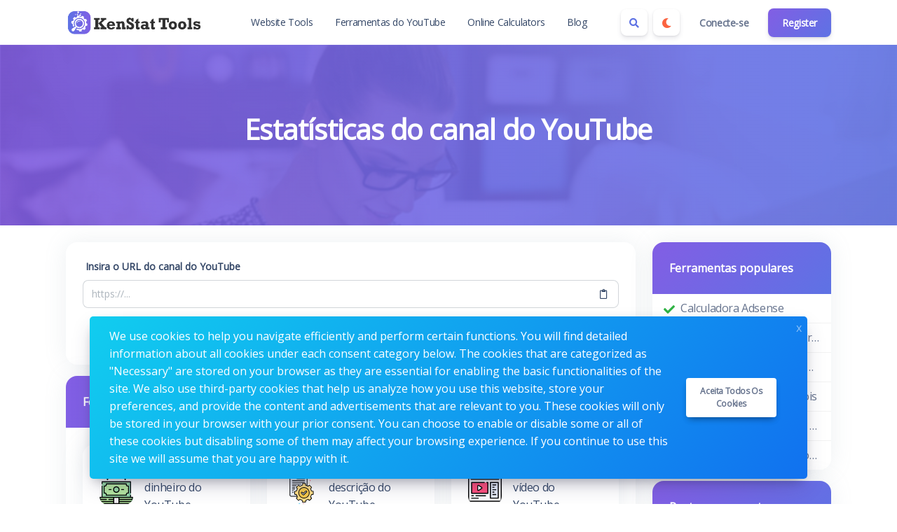

--- FILE ---
content_type: text/html; charset=UTF-8
request_url: https://kenstat.net/pt/youtube-channel-statistics
body_size: 10407
content:
<!DOCTYPE html>
<html lang="pt" dir="ltr">
    <head>
        <meta charset="utf-8">
        <meta name="viewport" content="width=device-width, initial-scale=1">
        <link rel="shortcut icon" href="https://kenstat.net/assets/img/favicon.png">

        <title>Estatísticas do canal do YouTube - Ken Stat provides free online Web Tools</title>
<meta name="description" content="It is a long established fact that a reader will be distracted by the readable content of a page when looking at its layout.">
<meta name="robots" content="follow, index, max-snippet:-1, max-video-preview:-1, max-image-preview:large">
<link rel="canonical" href="https://kenstat.net/pt/youtube-channel-statistics">
<meta property="og:type" content="article">
<meta property="og:locale" content="pt_PT">
<meta property="og:title" content="Estatísticas do canal do YouTube">
<meta property="og:description" content="It is a long established fact that a reader will be distracted by the readable content of a page when looking at its layout.">
<meta property="og:site_name" content="Ken Stat provides free online Web Tools">
<meta property="og:url" content="https://kenstat.net/pt/youtube-channel-statistics">
<meta property="og:image" content="https://kenstat.net/assets/img/nastuh.jpg">

<meta name="twitter:card" content="summary_large_image">
<meta name="twitter:image" content="https://kenstat.net/assets/img/nastuh.jpg">
<meta name="twitter:title" content="Estatísticas do canal do YouTube">
<meta name="twitter:description" content="It is a long established fact that a reader will be distracted by the readable content of a page when looking at its layout.">
<meta name="twitter:url" content="https://kenstat.net/pt/youtube-channel-statistics">


                  <link rel="alternate" hreflang="ar" href="https://kenstat.net/ar/youtube-channel-statistics">
                  <link rel="alternate" hreflang="de" href="https://kenstat.net/de/youtube-channel-statistics">
                  <link rel="alternate" hreflang="en" href="https://kenstat.net/youtube-channel-statistics">
                  <link rel="alternate" hreflang="es" href="https://kenstat.net/es/youtube-channel-statistics">
                  <link rel="alternate" hreflang="fr" href="https://kenstat.net/fr/youtube-channel-statistics">
                  <link rel="alternate" hreflang="it" href="https://kenstat.net/it/youtube-channel-statistics">
                  <link rel="alternate" hreflang="pt" href="https://kenstat.net/pt/youtube-channel-statistics">
                  <link rel="alternate" hreflang="ru" href="https://kenstat.net/ru/youtube-channel-statistics">
                  <link rel="alternate" hreflang="tr" href="https://kenstat.net/tr/youtube-channel-statistics">
                  <link rel="alternate" hreflang="vi" href="https://kenstat.net/vi/youtube-channel-statistics">
        
                    <!-- Pace -->
            <script src="https://kenstat.net/assets/js/pace.min.js" defer></script>
        
                  <!-- Sweet Alert 2 -->
          <link rel="preload" href="https://kenstat.net/assets/css/sweetalert2.min.css" as="style" onload="this.onload=null;this.rel='stylesheet'">
          <noscript><link rel="stylesheet" href="https://kenstat.net/assets/css/sweetalert2.min.css"></noscript>
        
        <!-- Font Awesome -->
        <link rel="preload" href="https://kenstat.net/assets/css/fontawesome.min.css" as="style" onload="this.onload=null;this.rel='stylesheet'">
        <noscript><link rel="stylesheet" href="https://kenstat.net/assets/css/fontawesome.min.css"></noscript>

        <!-- Nucleo Icons -->
        <link rel="preload" href="https://kenstat.net/assets/css/nucleo-icons.css" as="style" onload="this.onload=null;this.rel='stylesheet'">
        <noscript><link rel="stylesheet" href="https://kenstat.net/assets/css/nucleo-icons.css"></noscript>
        
        <link rel="preload" href="https://kenstat.net/assets/css/nucleo-svg.css" as="style" onload="this.onload=null;this.rel='stylesheet'">
        <noscript><link rel="stylesheet" href="https://kenstat.net/assets/css/nucleo-svg.css"></noscript>

        <!-- jQuery -->
        <script src="https://kenstat.net/assets/js/jquery.min.js"></script>

        <!-- Popper -->
        <script src="https://kenstat.net/assets/js/popper.min.js" defer></script>

        <!-- Bootstrap -->
        <script src="https://kenstat.net/assets/js/bootstrap.min.js" defer></script>

        <!-- Perfect Scrollbar -->
        <script src="https://kenstat.net/assets/js/perfect-scrollbar.min.js" defer></script>

        <!-- Smooth Scrollbar -->
        <script src="https://kenstat.net/assets/js/smooth-scrollbar.min.js" defer></script>

        <!-- Theme CSS -->
        <link type="text/css" href="https://kenstat.net/assets/css/main.ltr.min.css" rel="stylesheet">

        <!-- Custom CSS -->
        <link type="text/css" href="https://kenstat.net/assets/css/custom.ltr.css" rel="stylesheet">
        
        
          <link rel="stylesheet" href="https://fonts.googleapis.com/css?family=Open+Sans&display=swap">

          <style>
            body, .card .card-body {
              font-family: Open Sans !important;
            }
          </style>

        
                  <!-- Google tag (gtag.js) -->
<script async src="https://www.googletagmanager.com/gtag/js?id=G-D9FGRZ6F9C"></script>
<script>
  window.dataLayer = window.dataLayer || [];
  function gtag(){dataLayer.push(arguments);}
  gtag('js', new Date());

  gtag('config', 'G-D9FGRZ6F9C');
</script>
        
        <style >[wire\:loading], [wire\:loading\.delay], [wire\:loading\.inline-block], [wire\:loading\.inline], [wire\:loading\.block], [wire\:loading\.flex], [wire\:loading\.table], [wire\:loading\.grid], [wire\:loading\.inline-flex] {display: none;}[wire\:loading\.delay\.shortest], [wire\:loading\.delay\.shorter], [wire\:loading\.delay\.short], [wire\:loading\.delay\.long], [wire\:loading\.delay\.longer], [wire\:loading\.delay\.longest] {display:none;}[wire\:offline] {display: none;}[wire\:dirty]:not(textarea):not(input):not(select) {display: none;}input:-webkit-autofill, select:-webkit-autofill, textarea:-webkit-autofill {animation-duration: 50000s;animation-name: livewireautofill;}@keyframes livewireautofill { from {} }</style>

    </head>
    <body class="antialiased theme-light">

        
      
         <div class="page">

            <!-- Navbar Light -->
<nav class="navbar navbar-expand-lg navbar-light bg-white ">
  <div class="container">
    <a class="navbar-brand logo-image" title="Ken Stat provides free online Web Tools" href="https://kenstat.net/pt">

        
                                <img src="https://kenstat.net/components/storage/app/public/photos/1/logo-dark.png" width="200" height="35" alt="Ken Stat provides free online Web Tools" class="navbar-brand-image">
                                
            </a>

    <button class="navbar-toggler shadow-none ms-2" type="button" data-bs-toggle="collapse" data-bs-target="#navigation" aria-controls="navigation" aria-expanded="false" aria-label="Toggle navigation">
      <span class="navbar-toggler-icon mt-2">
        <span class="navbar-toggler-bar bar1"></span>
        <span class="navbar-toggler-bar bar2"></span>
        <span class="navbar-toggler-bar bar3"></span>
      </span>
    </button>

    <div class="navbar-nav flex-row order-lg-last m-auto">
                            <div class="m-auto">
                    <div wire:id="qb7K8fVtxOYjkDMN45Zx" wire:initial-data="{&quot;fingerprint&quot;:{&quot;id&quot;:&quot;qb7K8fVtxOYjkDMN45Zx&quot;,&quot;name&quot;:&quot;public.search-box&quot;,&quot;locale&quot;:&quot;pt&quot;,&quot;path&quot;:&quot;pt\/youtube-channel-statistics&quot;,&quot;method&quot;:&quot;GET&quot;,&quot;v&quot;:&quot;acj&quot;},&quot;effects&quot;:{&quot;listeners&quot;:[]},&quot;serverMemo&quot;:{&quot;children&quot;:[],&quot;errors&quot;:[],&quot;htmlHash&quot;:&quot;bf184015&quot;,&quot;data&quot;:{&quot;searchQuery&quot;:&quot;&quot;,&quot;search_queries&quot;:[]},&quot;dataMeta&quot;:[],&quot;checksum&quot;:&quot;9e80bf51d82cf7111b682504902311c7a7040921f700a033c9d7478eb595a34b&quot;}}" class="nav-item d-flex mb-0">
    <button id="search-icon" class="btn btn-icon-only mb-0 me-2 bg-white btn-toggle-dir" data-bs-toggle="tooltip" data-bs-placement="bottom" aria-label="Search box" data-bs-original-title="Search box" type="button">
        <i class="fas fa-search text-primary"></i>
    </button>

    <div id="search-box" class="search-box" wire:ignore.self>
        <div class="form-group position-relative w-100 mb-0">
            <span class="input-group-text position-absolute z-index-1 border-0 d-block bg-transparent">
                <span wire:loading wire:target="onSearch" class="spinner-border spinner-border-sm me-2" role="status"></span>
                <i wire:loading.remove wire:target="onSearch" class="fas fa-search"></i>
            </span>
            <input type="text" class="form-control rounded-0 ps-5" wire:model="searchQuery" wire:input="onSearch" placeholder="Procure sua ferramenta">
        </div>

            </div>
</div>
<!-- Livewire Component wire-end:qb7K8fVtxOYjkDMN45Zx -->                </div>
            
                            <div class="nav-item m-auto">
                                            <button class="btn btn-icon btn-icon-only mb-0 me-2 bg-white btn-toggle-mode" data-bs-toggle="tooltip" data-bs-placement="bottom" aria-label="Enable dark mode" data-bs-original-title="Enable dark mode" title="Enable dark mode">
                            <i class="fas fa-moon text-warning"></i>
                        </button>
                                    </div>
            
            <!-- Begin::Navbar Right -->
            
                
            
                
            
                
            
                
                        <!-- End::Navbar Right -->

            <!-- Begin::Login -->
            
            
                               <div class="nav-item me-2">
                    <a class="btn btn-default mb-0 border-0 shadow-none" href="https://kenstat.net/pt/login">Conecte-se</a>
                </div>
                
                                   <div class="nav-item">
                        <a class="btn bg-gradient-primary mb-0" href="https://kenstat.net/pt/register">Register</a>
                    </div>
                                        <!-- End::Login -->
    </div>

    <div class="collapse navbar-collapse" id="navigation">
      
        <ul class="navbar-nav navbar-nav-hover mx-auto">

            <!-- Begin::Navbar Left -->
            
                
                  
                    <li class="nav-item dropdown mx-2">
                        <a class="nav-link ps-2 d-flex justify-content-between cursor-pointer align-items-center" href="/#website-management-tools" target="_self">
                                                     Website Tools
                        </a>
                    </li>

                  
                
            
                
                  
                    <li class="nav-item dropdown mx-2">
                        <a class="nav-link ps-2 d-flex justify-content-between cursor-pointer align-items-center" href="/#youtube-tools" target="_self">
                                                     Ferramentas do YouTube
                        </a>
                    </li>

                  
                
            
                
                  
                    <li class="nav-item dropdown mx-2">
                        <a class="nav-link ps-2 d-flex justify-content-between cursor-pointer align-items-center" href="#online-calculators" target="_self">
                                                     Online Calculators
                        </a>
                    </li>

                  
                
            
                
                  
                    <li class="nav-item dropdown mx-2">
                        <a class="nav-link ps-2 d-flex justify-content-between cursor-pointer align-items-center" href="https://kenstat.net/pt/blog" target="_self">
                                                     Blog
                        </a>
                    </li>

                  
                
                        <!-- End::Navbar Left -->

            <!-- Begin:Lang Menu -->
                        <!-- End:Lang Menu -->
        </ul>
    </div>
  </div>
</nav>
<!-- End Navbar -->
            <!-- Begin::page-wrapper -->
            <div class="page-wrapper">
                  <!-- Begin::page-content -->
                  <div class="page-content">

                      
                                                <section id="parallax" class="text-white">
                              <div class="position-relative overflow-hidden text-center bg-light">
                                <span class="mask" style="
                                      
                                      background: #5e72e4;
                                      background: -moz-linear-gradient( to left, #5e72e4, #825ee4  );
                                      background: -webkit-linear-gradient( to left, #5e72e4, #825ee4 );
                                      background: linear-gradient( to left, #5e72e4, #825ee4 );
                                      opacity: 0.9;

                                      
                                "></span>

                                                                  <img alt="Estatísticas do canal do YouTube" class="position-absolute start-0 top-0 w-100 parallax-image lazyload" data-src="https://kenstat.net/assets/img/parallax.jpg"  style="filter: blur(1px)">
                                
                                <div class="container position-relative zindex-1">
                                    <div class="col text-center p-lg-5 mx-auto my-5">

                                                                                <h1 class="text-white">Estatísticas do canal do YouTube</h1>
                                        <h2 class="lead text-white letter-normal my-3 h4 fw-normal"></h2>

                                                                            </div>
                                </div>

                              </div>
                          </section>
                      
                      <div class="container py-4">

                          <div class="row">
                              <div class="col-lg-9">

                                  <div class="page">
                                    <section wire:id="06cOGkxLOl6gc4ZYI69i" wire:initial-data="{&quot;fingerprint&quot;:{&quot;id&quot;:&quot;06cOGkxLOl6gc4ZYI69i&quot;,&quot;name&quot;:&quot;public.pages&quot;,&quot;locale&quot;:&quot;pt&quot;,&quot;path&quot;:&quot;pt\/youtube-channel-statistics&quot;,&quot;method&quot;:&quot;GET&quot;,&quot;v&quot;:&quot;acj&quot;},&quot;effects&quot;:{&quot;listeners&quot;:[],&quot;path&quot;:&quot;https:\/\/kenstat.net\/pt\/youtube-channel-statistics&quot;},&quot;serverMemo&quot;:{&quot;children&quot;:{&quot;l4249082417-0&quot;:{&quot;id&quot;:&quot;dhkdndXt7ijYXhPxOhYF&quot;,&quot;tag&quot;:&quot;div&quot;}},&quot;errors&quot;:[],&quot;htmlHash&quot;:&quot;16e5f0ac&quot;,&quot;data&quot;:{&quot;slug&quot;:&quot;youtube-channel-statistics&quot;,&quot;type&quot;:null},&quot;dataMeta&quot;:[],&quot;checksum&quot;:&quot;0fd39bd8a71e943b9e45149a01c2f938b1393dd36e4d47ae3b5e6eb29e10af21&quot;}}" id="tool-box">
        <div class="card mb-3">
          
           <div wire:id="dhkdndXt7ijYXhPxOhYF" wire:initial-data="{&quot;fingerprint&quot;:{&quot;id&quot;:&quot;dhkdndXt7ijYXhPxOhYF&quot;,&quot;name&quot;:&quot;public.tools&quot;,&quot;locale&quot;:&quot;pt&quot;,&quot;path&quot;:&quot;pt\/youtube-channel-statistics&quot;,&quot;method&quot;:&quot;GET&quot;,&quot;v&quot;:&quot;acj&quot;},&quot;effects&quot;:{&quot;listeners&quot;:[]},&quot;serverMemo&quot;:{&quot;children&quot;:{&quot;l2064515886-176&quot;:{&quot;id&quot;:&quot;rQqXgIOFFKMxnQuhvaDg&quot;,&quot;tag&quot;:&quot;div&quot;}},&quot;errors&quot;:[],&quot;htmlHash&quot;:&quot;4685d839&quot;,&quot;data&quot;:{&quot;tool_name&quot;:&quot;YouTube Channel Statistics&quot;},&quot;dataMeta&quot;:[],&quot;checksum&quot;:&quot;b55b59919063ef3e4166432671ee801499c29a5de8d33e0f5ca216b9f180eb0f&quot;}}" class="card-body">
                      <div wire:id="rQqXgIOFFKMxnQuhvaDg" wire:initial-data="{&quot;fingerprint&quot;:{&quot;id&quot;:&quot;rQqXgIOFFKMxnQuhvaDg&quot;,&quot;name&quot;:&quot;public.tools.youtube-channel-statistics&quot;,&quot;locale&quot;:&quot;pt&quot;,&quot;path&quot;:&quot;pt\/youtube-channel-statistics&quot;,&quot;method&quot;:&quot;GET&quot;,&quot;v&quot;:&quot;acj&quot;},&quot;effects&quot;:{&quot;listeners&quot;:[]},&quot;serverMemo&quot;:{&quot;children&quot;:[],&quot;errors&quot;:[],&quot;htmlHash&quot;:&quot;9617ae06&quot;,&quot;data&quot;:{&quot;link&quot;:null,&quot;data&quot;:[],&quot;recaptcha&quot;:null,&quot;generalSettings&quot;:[]},&quot;dataMeta&quot;:{&quot;models&quot;:{&quot;generalSettings&quot;:{&quot;class&quot;:&quot;App\\Models\\Admin\\General&quot;,&quot;id&quot;:1,&quot;relations&quot;:[],&quot;connection&quot;:&quot;mysql&quot;}}},&quot;checksum&quot;:&quot;3d1dde23383ab94171535d1e95e6e82771096eae29ba3b66963cd4792f55ff1c&quot;}}">

      <form wire:submit.prevent="onYoutubeChannelStatistics">

            <div>
                <!-- Session Status -->
                                                            
                <!-- Validation Errors -->
                            </div>
    
            <div class="row mb-3">
                <label class="form-label">Insira o URL do canal do YouTube</label>
                <div class="col">
                    <div class="input-group input-group-flat">
                        <input type="text" id="input" class="form-control" wire:model.defer="link" placeholder="https://..." required />
                        <span class="input-group-text">
                            <div id="paste" class="cursor-pointer" title="Colar" data-bs-original-title="Colar" data-bs-toggle="tooltip" wire:ignore>
                              <i class="far fa-clipboard fa-fw"></i>
                            </div>
                        </span>
                    </div>
                </div>
            </div>

            
            <div class="form-group text-center mb-0">
                <button class="btn bg-gradient-info w-100 w-md-auto mb-1 mb-md-0" wire:loading.attr="disabled">
                    <span>
                        <div wire:loading.inline wire:target="onYoutubeChannelStatistics">
                            <i class="spinner-border spinner-border-sm me-2"></i>                        </div>
                        <span wire:target="onYoutubeChannelStatistics">Estatística</span>
                    </span>
                </button>

                <button class="btn bg-gradient-success w-100 w-md-auto mb-1 mb-md-0" wire:click.prevent="onSample" wire:loading.attr="disabled">
                  <span>
                    <div wire:loading.inline wire:target="onSample">
                      <i class="spinner-border spinner-border-sm me-2"></i>                    </div>
                    <span wire:target="onSample">Amostra</span>
                  </span>
                </button>

                <button class="btn bg-gradient-warning w-100 w-md-auto mb-0" wire:click.prevent="onReset" wire:loading.attr="disabled">
                  <span>
                    <div wire:loading.inline wire:target="onReset">
                      <i class="spinner-border spinner-border-sm me-2"></i>                    </div>
                    <span wire:target="onReset">Reset</span>
                  </span>
                </button>
            </div>

            
      </form>

      <script>
        (function( $ ) {
          "use strict";

              document.addEventListener('livewire:load', function () {

                  var el      = document.getElementById('paste');
                  var input   = document.getElementById('input');
                  var tooltip = new bootstrap.Tooltip(el);

                  var pasteIcon = '<i class="far fa-clipboard fa-fw"></i>';
                  var clearIcon = '<i class="fas fa-trash fa-fw"></i>';

                  function setPasteIcon() {
                    el.innerHTML = pasteIcon;
                    tooltip.dispose();
                    el.setAttribute('title', 'Colar');
                    el.classList.remove('text-danger');
                    tooltip = new bootstrap.Tooltip(el);
                  }

                  function setClearIcon() {
                    el.innerHTML = clearIcon;
                    tooltip.dispose();
                    el.setAttribute('title', 'Clear');
                    el.classList.add('text-danger');
                    tooltip = new bootstrap.Tooltip(el);
                  }

                  function checkInputValue() {
                    if (input.value) {
                      setClearIcon();
                    } else {
                      setPasteIcon();
                    }
                  }

                  checkInputValue(); // Initial check in case there's a value already

                  // Handle click on the icon
                  el.addEventListener('click', function() {
                    if (el.innerHTML === clearIcon) {
                      // Clear action
                      window.livewire.find('rQqXgIOFFKMxnQuhvaDg').set('link', ''); // Update Livewire state
                      setPasteIcon();
                    } else {
                      // Paste action
                      navigator.clipboard.readText().then(function(clipText) {
                        window.livewire.find('rQqXgIOFFKMxnQuhvaDg').set('link', clipText);
                        setClearIcon();
                      }).catch(function() {
                        // Handle error if needed
                      });
                    }
                  });

                  // Handle changes to the input field
                  input.addEventListener('input', checkInputValue);

              });

        })( jQuery );
      </script>
</div>
<!-- Livewire Component wire-end:rQqXgIOFFKMxnQuhvaDg -->              </div>
<!-- Livewire Component wire-end:dhkdndXt7ijYXhPxOhYF -->        </div>
        
                    <section>
                <div class="card mb-3">
                    <div class="d-block card-header related-tools-box text-start bg-gradient-primary">
                      <h3 class="text-white mb-0 h6">Ferramentas relacionadas</h3>
                    </div>
                    <div class="card-body">
                        <div class="row">
                                                      <div class="col-12 col-md-6 col-lg-4 mb-3">
                                <a class="card text-decoration-none cursor-pointer item-box" href="https://kenstat.net/pt/youtube-money-calculator" target="_self">
                                    <div class="card-body">
                                        <div class="d-flex align-items-center">
                                                                                          <img class="avatar me-3 bg-transparent lazyload" data-src="https://kenstat.net/assets/img/tools/youtube-money-calculator.svg"  alt="Calculadora de dinheiro do YouTube">
                                                                                        <div class="fw-medium">Calculadora de dinheiro do YouTube</div>
                                                                                    </div>
                                    </div>
                                </a>
                            </div>
                                                      <div class="col-12 col-md-6 col-lg-4 mb-3">
                                <a class="card text-decoration-none cursor-pointer item-box" href="https://kenstat.net/pt/youtube-description-generator" target="_self">
                                    <div class="card-body">
                                        <div class="d-flex align-items-center">
                                                                                          <img class="avatar me-3 bg-transparent lazyload" data-src="https://kenstat.net/assets/img/tools/youtube-description-generator.svg"  alt="Gerador de descrição do YouTube">
                                                                                        <div class="fw-medium">Gerador de descrição do YouTube</div>
                                                                                    </div>
                                    </div>
                                </a>
                            </div>
                                                      <div class="col-12 col-md-6 col-lg-4 mb-3">
                                <a class="card text-decoration-none cursor-pointer item-box" href="https://kenstat.net/pt/youtube-video-statistics" target="_self">
                                    <div class="card-body">
                                        <div class="d-flex align-items-center">
                                                                                          <img class="avatar me-3 bg-transparent lazyload" data-src="https://kenstat.net/assets/img/tools/youtube-video-statistics.svg"  alt="Estatísticas de vídeo do YouTube">
                                                                                        <div class="fw-medium">Estatísticas de vídeo do YouTube</div>
                                                                                    </div>
                                    </div>
                                </a>
                            </div>
                                                      <div class="col-12 col-md-6 col-lg-4 mb-3">
                                <a class="card text-decoration-none cursor-pointer item-box" href="https://kenstat.net/pt/youtube-hashtag-generator" target="_self">
                                    <div class="card-body">
                                        <div class="d-flex align-items-center">
                                                                                          <img class="avatar me-3 bg-transparent lazyload" data-src="https://kenstat.net/assets/img/tools/youtube-hashtag-generator.svg"  alt="Gerador de hashtags do YouTube">
                                                                                        <div class="fw-medium">Gerador de hashtags do YouTube</div>
                                                                                    </div>
                                    </div>
                                </a>
                            </div>
                                                      <div class="col-12 col-md-6 col-lg-4 mb-3">
                                <a class="card text-decoration-none cursor-pointer item-box" href="https://kenstat.net/pt/youtube-tag-extractor" target="_self">
                                    <div class="card-body">
                                        <div class="d-flex align-items-center">
                                                                                          <img class="avatar me-3 bg-transparent lazyload" data-src="https://kenstat.net/assets/img/tools/youtube-tag-extractor.svg"  alt="Extrator de tags do YouTube">
                                                                                        <div class="fw-medium">Extrator de tags do YouTube</div>
                                                                                    </div>
                                    </div>
                                </a>
                            </div>
                                                      <div class="col-12 col-md-6 col-lg-4 mb-3">
                                <a class="card text-decoration-none cursor-pointer item-box" href="https://kenstat.net/pt/youtube-trend" target="_self">
                                    <div class="card-body">
                                        <div class="d-flex align-items-center">
                                                                                          <img class="avatar me-3 bg-transparent lazyload" data-src="https://kenstat.net/assets/img/tools/youtube-trend.svg"  alt="Tendência do YouTube">
                                                                                        <div class="fw-medium">Tendência do YouTube</div>
                                                                                    </div>
                                    </div>
                                </a>
                            </div>
                                                </div>
                    </div>
                </div>
            </section>
            </section>

<!-- Livewire Component wire-end:06cOGkxLOl6gc4ZYI69i -->
                                  </div>

                                  <section id="content-box" class="mb-3 page-410">
                                      <div class="card">
                                          
                                          <div class="card-body ">
                                              
                                              
                                              Aenean felis purus, aliquet vel malesuada egestas, iaculis ut odio. Sed posuere cursus fermentum. Aliquam erat volutpat. Aenean efficitur nunc ac lectus pretium, ut semper odio mattis. Aliquam sit amet sapien libero. Sed facilisis bibendum enim.

                                              
                                                                                            
                                                                                          <div class="social-share text-center">
                                                <div class="is-divider"></div>
                                                <div class="share-icons relative">

                                                    <a wire:ignore href="https://www.facebook.com/sharer/sharer.php?u=https://kenstat.net/pt/youtube-channel-statistics"
                                                        onclick="window.open('https://www.facebook.com/sharer/sharer.php?u=https://kenstat.net/pt/youtube-channel-statistics','facebook','height=500,width=800,resizable=1,scrollbars=yes'); return false;"
                                                        data-label="Facebook"
                                                        aria-label="Facebook"
                                                        rel="noopener noreferrer nofollow"
                                                        target="_blank"
                                                        class="btn btn-facebook btn-icon-only">
                                                        <i class="fab fa-facebook"></i>
                                                    </a>

                                                    <a wire:ignore href="https://twitter.com/intent/tweet?text=Estatísticas do canal do YouTube&url=https://kenstat.net/pt/youtube-channel-statistics&counturl=https://kenstat.net/pt/youtube-channel-statistics"
                                                        onclick="window.open('https://twitter.com/intent/tweet?text=Estatísticas do canal do YouTube&url=https://kenstat.net/pt/youtube-channel-statistics&counturl=https://kenstat.net/pt/youtube-channel-statistics','twitter','height=500,width=800,resizable=1,scrollbars=yes'); return false;"
                                                        aria-label="Twitter"
                                                        rel="noopener noreferrer nofollow"
                                                        target="_blank"
                                                        class="btn btn-twitter btn-icon-only">
                                                        <i class="fab fa-twitter"></i>
                                                    </a>

                                                    <a wire:ignore href="https://www.pinterest.com/pin-builder/?url=https://kenstat.net/pt/youtube-channel-statistics&media=https://kenstat.net/assets/img/nastuh.jpg&description=Estatísticas%20do%20canal%20do%20YouTube"
                                                        onclick="window.open('https://www.pinterest.com/pin-builder/?url=https://kenstat.net/pt/youtube-channel-statistics&media=https://kenstat.net/assets/img/nastuh.jpg&description=Estatísticas%20do%20canal%20do%20YouTube','pinterest','height=500,width=800,resizable=1,scrollbars=yes'); return false;"
                                                        aria-label="Pinterest"
                                                        rel="noopener noreferrer nofollow"
                                                        target="_blank"
                                                        class="btn btn-pinterest btn-icon-only">
                                                        <i class="fab fa-pinterest"></i>
                                                    </a>

                                                    <a wire:ignore href="https://www.linkedin.com/shareArticle?mini=true&ro=true&title=Estatísticas do canal do YouTube&url=https://kenstat.net/pt/youtube-channel-statistics"
                                                        onclick="window.open('https://www.linkedin.com/shareArticle?mini=true&ro=true&title=Estatísticas do canal do YouTube&url=https://kenstat.net/pt/youtube-channel-statistics','linkedin','height=500,width=800,resizable=1,scrollbars=yes'); return false;"
                                                        aria-label="Linkedin"
                                                        rel="noopener noreferrer nofollow"
                                                        target="_blank"
                                                        class="btn btn-linkedin btn-icon-only">
                                                        <i class="fab fa-linkedin"></i>
                                                    </a>

                                                    <a wire:ignore href="https://www.reddit.com/submit?url=https://kenstat.net/pt/youtube-channel-statistics&title=Estatísticas%20do%20canal%20do%20YouTube"
                                                        onclick="window.open('https://www.reddit.com/submit?url=https://kenstat.net/pt/youtube-channel-statistics&title=Estatísticas%20do%20canal%20do%20YouTube','reddit','height=500,width=800,resizable=1,scrollbars=yes'); return false;"
                                                        aria-label="Reddit"
                                                        rel="noopener noreferrer nofollow"
                                                        target="_blank"
                                                        class="btn btn-reddit btn-icon-only">
                                                        <i class="fab fa-reddit"></i>
                                                    </a>

                                                    <a wire:ignore href="https://tumblr.com/widgets/share/tool?canonicalUrl=https://kenstat.net/pt/youtube-channel-statistics"
                                                        onclick="window.open('https://tumblr.com/widgets/share/tool?canonicalUrl=https://kenstat.net/pt/youtube-channel-statistics','tumblr','height=500,width=800,resizable=1,scrollbars=yes'); return false;"
                                                        aria-label="Tumblr"
                                                        target="_blank"
                                                        class="btn btn-tumblr btn-icon-only"
                                                        rel="noopener noreferrer nofollow">
                                                        <i class="fab fa-tumblr"></i>
                                                    </a>

                                                </div>
                                              </div>
                                            
                                            
                                          </div>
                                      </div>
                                  </section>
                              </div>

                                                              <div class="col-lg-3 ml-auto sidebars">
                                    <div class="card mb-3 ">
        <div class="card-header d-block text-start bg-gradient-primary">
            <h3 class="card-title mb-0 h6 text-white">Ferramentas populares</h3>
        </div>
        <div class="list-group list-group-flush list-group-hoverable">

                            <div class="list-group-item">
                    <div class="row">
                        <div class="col d-flex align-items-center">
                            <div class="col-auto">
                                <svg class="me-2" xmlns="http://www.w3.org/2000/svg" height="1em" viewBox="0 0 512 512"><path fill="#2fb344" d="M173.898 439.404l-166.4-166.4c-9.997-9.997-9.997-26.206 0-36.204l36.203-36.204c9.997-9.998 26.207-9.998 36.204 0L192 312.69 432.095 72.596c9.997-9.997 26.207-9.997 36.204 0l36.203 36.204c9.997 9.997 9.997 26.206 0 36.204l-294.4 294.401c-9.998 9.997-26.207 9.997-36.204-.001z"/></svg>
                            </div>
                            <a href="https://kenstat.net/pt/adsense-calculator" title="Calculadora Adsense" target="_self" class="text-body d-block text-nowrap">Calculadora Adsense</a>
                        </div>
                    </div>
                </div>
                            <div class="list-group-item">
                    <div class="row">
                        <div class="col d-flex align-items-center">
                            <div class="col-auto">
                                <svg class="me-2" xmlns="http://www.w3.org/2000/svg" height="1em" viewBox="0 0 512 512"><path fill="#2fb344" d="M173.898 439.404l-166.4-166.4c-9.997-9.997-9.997-26.206 0-36.204l36.203-36.204c9.997-9.998 26.207-9.998 36.204 0L192 312.69 432.095 72.596c9.997-9.997 26.207-9.997 36.204 0l36.203 36.204c9.997 9.997 9.997 26.206 0 36.204l-294.4 294.401c-9.998 9.997-26.207 9.997-36.204-.001z"/></svg>
                            </div>
                            <a href="https://kenstat.net/pt/wordpress-theme-detector" title="Detector de temas do WordPress" target="_self" class="text-body d-block text-nowrap">Detector de temas do WordPress</a>
                        </div>
                    </div>
                </div>
                            <div class="list-group-item">
                    <div class="row">
                        <div class="col d-flex align-items-center">
                            <div class="col-auto">
                                <svg class="me-2" xmlns="http://www.w3.org/2000/svg" height="1em" viewBox="0 0 512 512"><path fill="#2fb344" d="M173.898 439.404l-166.4-166.4c-9.997-9.997-9.997-26.206 0-36.204l36.203-36.204c9.997-9.998 26.207-9.998 36.204 0L192 312.69 432.095 72.596c9.997-9.997 26.207-9.997 36.204 0l36.203 36.204c9.997 9.997 9.997 26.206 0 36.204l-294.4 294.401c-9.998 9.997-26.207 9.997-36.204-.001z"/></svg>
                            </div>
                            <a href="https://kenstat.net/pt/screen-resolution-simulator" title="Simulador de resolução de tela" target="_self" class="text-body d-block text-nowrap">Simulador de resolução de tela</a>
                        </div>
                    </div>
                </div>
                            <div class="list-group-item">
                    <div class="row">
                        <div class="col d-flex align-items-center">
                            <div class="col-auto">
                                <svg class="me-2" xmlns="http://www.w3.org/2000/svg" height="1em" viewBox="0 0 512 512"><path fill="#2fb344" d="M173.898 439.404l-166.4-166.4c-9.997-9.997-9.997-26.206 0-36.204l36.203-36.204c9.997-9.998 26.207-9.998 36.204 0L192 312.69 432.095 72.596c9.997-9.997 26.207-9.997 36.204 0l36.203 36.204c9.997 9.997 9.997 26.206 0 36.204l-294.4 294.401c-9.998 9.997-26.207 9.997-36.204-.001z"/></svg>
                            </div>
                            <a href="https://kenstat.net/pt/whois-domain-lookup" title="Pesquisa de domínio Whois" target="_self" class="text-body d-block text-nowrap">Pesquisa de domínio Whois</a>
                        </div>
                    </div>
                </div>
                            <div class="list-group-item">
                    <div class="row">
                        <div class="col d-flex align-items-center">
                            <div class="col-auto">
                                <svg class="me-2" xmlns="http://www.w3.org/2000/svg" height="1em" viewBox="0 0 512 512"><path fill="#2fb344" d="M173.898 439.404l-166.4-166.4c-9.997-9.997-9.997-26.206 0-36.204l36.203-36.204c9.997-9.998 26.207-9.998 36.204 0L192 312.69 432.095 72.596c9.997-9.997 26.207-9.997 36.204 0l36.203 36.204c9.997 9.997 9.997 26.206 0 36.204l-294.4 294.401c-9.998 9.997-26.207 9.997-36.204-.001z"/></svg>
                            </div>
                            <a href="https://kenstat.net/pt/domain-authority-checker" title="Verificador de autoridade de domínio" target="_self" class="text-body d-block text-nowrap">Verificador de autoridade de domínio</a>
                        </div>
                    </div>
                </div>
                            <div class="list-group-item">
                    <div class="row">
                        <div class="col d-flex align-items-center">
                            <div class="col-auto">
                                <svg class="me-2" xmlns="http://www.w3.org/2000/svg" height="1em" viewBox="0 0 512 512"><path fill="#2fb344" d="M173.898 439.404l-166.4-166.4c-9.997-9.997-9.997-26.206 0-36.204l36.203-36.204c9.997-9.998 26.207-9.998 36.204 0L192 312.69 432.095 72.596c9.997-9.997 26.207-9.997 36.204 0l36.203 36.204c9.997 9.997 9.997 26.206 0 36.204l-294.4 294.401c-9.998 9.997-26.207 9.997-36.204-.001z"/></svg>
                            </div>
                            <a href="https://kenstat.net/pt/domain-age-checker" title="Verificador de idade do domínio" target="_self" class="text-body d-block text-nowrap">Verificador de idade do domínio</a>
                        </div>
                    </div>
                </div>
            
        </div>
    </div>


    <div class="card mb-3 ">
        <div class="card-header d-block text-start bg-gradient-primary">
            <h3 class="card-title mb-0 h6 text-white">Postagens recentes</h3>
        </div>
        <div class="list-group list-group-flush list-group-hoverable">
                                <div class="list-group-item">
                        <div class="row align-items-center">
                                                            <div class="col-auto">
                                    <a href="https://kenstat.net/pt/blog/the-storms-of-the-waves" title="As tempestades das ondas" target="_self">
                                        <img class="avatar lazyload" data-src="https://kenstat.net/assets/img/nastuh.jpg"  alt="As tempestades das ondas"></span>
                                    </a>
                                </div>
                                                        <div class="col text-truncate">
                                <a href="https://kenstat.net/pt/blog/the-storms-of-the-waves" class="text-body d-block text-nowrap" title="As tempestades das ondas" target="_self">As tempestades das ondas</a>
                                <small class="d-block text-muted text-truncate mt-n1">January 29, 2026</small>
                            </div>
                        </div>
                    </div>
                                <div class="list-group-item">
                        <div class="row align-items-center">
                                                            <div class="col-auto">
                                    <a href="https://kenstat.net/pt/blog/lovely-and-cosy-apartment" title="Apartamento lindo e aconchegante" target="_self">
                                        <img class="avatar lazyload" data-src="https://kenstat.net/assets/img/nastuh.jpg"  alt="Apartamento lindo e aconchegante"></span>
                                    </a>
                                </div>
                                                        <div class="col text-truncate">
                                <a href="https://kenstat.net/pt/blog/lovely-and-cosy-apartment" class="text-body d-block text-nowrap" title="Apartamento lindo e aconchegante" target="_self">Apartamento lindo e aconchegante</a>
                                <small class="d-block text-muted text-truncate mt-n1">January 29, 2026</small>
                            </div>
                        </div>
                    </div>
                                <div class="list-group-item">
                        <div class="row align-items-center">
                                                            <div class="col-auto">
                                    <a href="https://kenstat.net/pt/blog/where-can-i-get-some" title="Onde posso arranjar algum?" target="_self">
                                        <img class="avatar lazyload" data-src="https://kenstat.net/assets/img/nastuh.jpg"  alt="Onde posso arranjar algum?"></span>
                                    </a>
                                </div>
                                                        <div class="col text-truncate">
                                <a href="https://kenstat.net/pt/blog/where-can-i-get-some" class="text-body d-block text-nowrap" title="Onde posso arranjar algum?" target="_self">Onde posso arranjar algum?</a>
                                <small class="d-block text-muted text-truncate mt-n1">January 29, 2026</small>
                            </div>
                        </div>
                    </div>
                                <div class="list-group-item">
                        <div class="row align-items-center">
                                                            <div class="col-auto">
                                    <a href="https://kenstat.net/pt/blog/why-do-we-use-it" title="Porque é que o usamos?" target="_self">
                                        <img class="avatar lazyload" data-src="https://kenstat.net/assets/img/nastuh.jpg"  alt="Porque é que o usamos?"></span>
                                    </a>
                                </div>
                                                        <div class="col text-truncate">
                                <a href="https://kenstat.net/pt/blog/why-do-we-use-it" class="text-body d-block text-nowrap" title="Porque é que o usamos?" target="_self">Porque é que o usamos?</a>
                                <small class="d-block text-muted text-truncate mt-n1">January 29, 2026</small>
                            </div>
                        </div>
                    </div>
                                <div class="list-group-item">
                        <div class="row align-items-center">
                                                            <div class="col-auto">
                                    <a href="https://kenstat.net/pt/blog/what-is-lorem-ipsum" title="O que é o Lorem Ipsum?" target="_self">
                                        <img class="avatar lazyload" data-src="https://kenstat.net/assets/img/nastuh.jpg"  alt="O que é o Lorem Ipsum?"></span>
                                    </a>
                                </div>
                                                        <div class="col text-truncate">
                                <a href="https://kenstat.net/pt/blog/what-is-lorem-ipsum" class="text-body d-block text-nowrap" title="O que é o Lorem Ipsum?" target="_self">O que é o Lorem Ipsum?</a>
                                <small class="d-block text-muted text-truncate mt-n1">January 29, 2026</small>
                            </div>
                        </div>
                    </div>
                    </div>
    </div>

                                </div>
                                                        </div>
                      </div>
                  </div>
                  <!-- End::page-content -->
            </div>
            <!-- End::page-wrapper -->

            <footer class="footer pt-3 mt-3 pb-0">

                 <hr class="horizontal dark mb-4">
          <h4 class="text-center mb-3">Siga-nos</h4>
          <div class="social-share text-center">
            <div class="share-icons relative">
                                  <a href="https://www.facebook.com/" class="btn btn-facebook btn-icon" target="_blank">
                      <span class="btn-inner--icon"><i class="fab fa-facebook fa-fw"></i></span>
                      <span class="btn-inner--text">Facebook</span>
                  </a>
                                  <a href="https://twitter.com/" class="btn btn-twitter btn-icon" target="_blank">
                      <span class="btn-inner--icon"><i class="fab fa-twitter fa-fw"></i></span>
                      <span class="btn-inner--text">Twitter</span>
                  </a>
                                  <a href="https://www.instagram.com/" class="btn btn-instagram btn-icon" target="_blank">
                      <span class="btn-inner--icon"><i class="fab fa-instagram fa-fw"></i></span>
                      <span class="btn-inner--text">Instagram</span>
                  </a>
                                  <a href="https://www.pinterest.com/" class="btn btn-pinterest btn-icon" target="_blank">
                      <span class="btn-inner--icon"><i class="fab fa-pinterest fa-fw"></i></span>
                      <span class="btn-inner--text">Pinterest</span>
                  </a>
                                  <a href="https://github.com/" class="btn btn-github btn-icon" target="_blank">
                      <span class="btn-inner--icon"><i class="fab fa-github fa-fw"></i></span>
                      <span class="btn-inner--text">Github</span>
                  </a>
                                  <a href="https://www.youtube.com/" class="btn btn-youtube btn-icon" target="_blank">
                      <span class="btn-inner--icon"><i class="fab fa-youtube fa-fw"></i></span>
                      <span class="btn-inner--text">Youtube</span>
                  </a>
                            </div>
          </div>
                
                  <hr class="horizontal dark mb-5">
        
        <div class="container">
          <div class="row">
                            
                
                        <div class="col-md-3 mb-3">
                          <div>
                            <p><span ><strong>Kenstat.net</strong></span> is an online platform dedicated to providing a wide array of free tools designed to enhance productivity and facilitate seamless work processes for individuals and businesses alike.&nbsp;</p>
                          </div>
                        </div>
                      
                        <div class="col-md-2 col-sm-6 col-6 mb-3">
                          <div>
                            <p>Our platform is rich with popular online tools spanning various categories, including File Conversion, Data Analysis, SEO Optimization, and Image Editing.&nbsp;</p>
                          </div>
                        </div>

                        <div class="col-md-2 col-sm-6 col-6 mb-3">
                          <div>
                            <p>Users can easily access tools like PDF Converters, Excel Analyzers, Keyword Rank Checkers, and Photo Editors&mdash;all designed to offer the perfect blend of reliability and efficiency without the need for subscriptions or fees.</p>
                          </div>
                        </div>

                        <div class="col-md-2 col-sm-6 col-6 mb-3">
                          <div>
                            <h5 class="text-gradient text-primary font-weight-bolder">Tools Category</h5>
<ul class="flex-column nav">
<li class="nav-item"><span ><a  title="Pdf tools" href="https://kenstat.net/#pdf-tools">Pdf tools</a></span></li>
<li class="nav-item"><span ><a  title="Images Editing tools" href="https://kenstat.net/#images-editing-tools">Images Editing tools</a></span></li>
<li class="nav-item"><span ><a  title="Text Content Tools" href="https://kenstat.net/#images-editing-tools">Text Content Tools</a></span></li>
<li class="nav-item"><span ><a class="nav-link ps-0"  title="Online Calculators" href="https://kenstat.net/#online-calculators">Online Calculators</a></span></li>
<li class="nav-item"><span ><a  title="Unit Converter Tools" href="https://kenstat.net/admin/settings/footer/edit/translations/Unit%20Converter%20Tools">Unit Converter Tools</a></span></li>
<li class="nav-item"><span ><a  title="Binary Converter Tools" href="https://kenstat.net/#binary-converter-tools">Binary Converter Tools</a></span></li>
<li class="nav-item"><span ><a  title="YouTube Tools" href="https://kenstat.net/#youtube-tools">YouTube Tools</a></span></li>
<li class="nav-item"><span ><a  title="Website Tracking Tools" href="https://kenstat.net/#website-tracking-tools">Website Tracking Tools</a></span></li>
<li class="nav-item"><span ><a  title="Website Management Tools" href="https://kenstat.net/#website-management-tools">Website Management Tools</a></span></li>
</ul>
                          </div>
                        </div>

                        <div class="col-md-2 col-sm-6 col-6 mb-3 me-auto">
                          <div>
                            <h5 class="text-gradient text-primary font-weight-bolder">Menu</h5>
<ul class="flex-column nav">
<li class="nav-item"><span ><a class="nav-link ps-0"  title="Home" href="https://kenstat.net">Home</a></span></li>
<li><span ><a class="nav-link ps-0"  title="Blog" href="https://kenstat.net/blog" target="_blank" rel="noopener">Blog</a></span></li>
<li class="nav-item"><span ><a class="nav-link ps-0"  title="About" href="https://kenstat.net/about-us">About</a></span></li>
<li class="nav-item"><span ><a class="nav-link ps-0"  title="Contact" href="https://kenstat.net/contact">Contact</a></span></li>
<li class="nav-item"><span ><a class="nav-link ps-0"  title="Terms &amp; Conditions" href="https://kenstat.net/terms-conditions" target="_blank" rel="noopener">Terms &amp; Conditions</a></span></li>
<li class="nav-item"><span ><a class="nav-link ps-0"  title="Privacy Policy" href="https://kenstat.net/privacy-policy" target="_blank" rel="noopener">Privacy Policy</a></span></li>
</ul>
                          </div>
                        </div>

                                  
              
                          <div class="col-12">
                <div class="text-center">
                  <p class="my-4 text-sm">
                    <p>Copyrights &copy; 2026. All Rights Reserved by KenStat SEOTools</p>                  </p>
                </div>
              </div>
            
          </div>
        </div>
      </footer>
            <!-- Theme JS -->
            <script src="https://kenstat.net/assets/js/main.min.js" defer></script>

                          <script src="https://kenstat.net/assets/js/lazysizes.min.js" async></script>
              <script src="https://kenstat.net/assets/js/ls.unveilhooks.min.js" async></script>
            
                          <script>
                const searchIcon = document.getElementById('search-icon');
                const searchBox = document.getElementById('search-box');

                // Show/hide search box
                searchIcon.addEventListener('click', function () {
                  if (searchBox.style.display === 'none' || searchBox.style.display === '') {
                    searchBox.style.display = 'block';
                  } else {
                    searchBox.style.display = 'none';
                  }
                });

                // Hide search box when user clicks outside of it
                document.addEventListener('click', function (event) {
                  const isClickInsideSearchBox = searchBox.contains(event.target);
                  const isClickInsideSearchIcon = searchIcon.contains(event.target);
                  if (!isClickInsideSearchBox && !isClickInsideSearchIcon) {
                    searchBox.style.display = 'none';
                  }
                });
              </script>
            
                            <!-- Scroll back to top -->
                <div id="backtotop"> 
                    <a href="#" class="backtotop"></a> 
                </div>

                <script type="text/javascript"> 
                    jQuery(document).ready(function ($) {
                        $("#backtotop").hide(); 
                        $(window).scroll(function () { 
                            if ($(this).scrollTop() > 500) { 
                                $('#backtotop').fadeIn(); 
                            } else { 
                                $('#backtotop').fadeOut(); 
                            } 
                        });   
                    });

                    jQuery('.backtotop').click(function () { 
                        jQuery('html, body').animate({ 
                            scrollTop: 0 
                        }, 'slow'); 
                    });
                </script> 
                <!-- End of Scroll back to top -->
            
            
              <!-- Sweetalert2 -->
              <script src="https://kenstat.net/assets/js/sweetalert2.min.js"></script>

              <script>
              (function( $ ) {
                "use strict";

                    document.addEventListener("DOMContentLoaded", function () {
                      setTimeout(() => {
                        const el = document.querySelector(".ad-banner");

                        if (el && el.offsetHeight === 0) {
                          Swal.fire({
                            title: "You&#039;re blocking ads",
                            text: "Our website is made possible by displaying online ads to our visitors. Please consider supporting us by disabling your ad blocker.",
                            icon: "warning",
                            showCancelButton: true,
                            confirmButtonText: "I have disabled Adblock",
                            cancelButtonText: "No, thanks!",
                          }).then((result) => {
                            if (result.isConfirmed) {
                              window.location.reload();
                            }
                          });
                        }
                      }, 100);
                    });

              })( jQuery );
              </script>

            
            
              
                      <div class="row cookies-wrapper alert bg-gradient-info" role="alert">
                        <div class="col-md-12 col-lg-10 my-auto text-left">
                          We use cookies to help you navigate efficiently and perform certain functions. You will find detailed information about all cookies under each consent category below.
The cookies that are categorized as "Necessary" are stored on your browser as they are essential for enabling the basic functionalities of the site.
We also use third-party cookies that help us analyze how you use this website, store your preferences, and provide the content and advertisements that are relevant to you. These cookies will only be stored in your browser with your prior consent.
You can choose to enable or disable some or all of these cookies but disabling some of them may affect your browsing experience.
If you continue to use this site we will assume that you are happy with it.
                        </div>

                                                  <div class="col-md-12 col-lg-2 my-auto text-end p-2">
                              <button id="acceptCookies" target="_blank" class="btn btn-sm bg-white mb-0 text-capitalize"> Aceita todos os cookies </button>
                          </div>
                                                <button type="button" class="btn-close text-white" data-bs-dismiss="alert" aria-label="Close">x</button>
                      </div>

                  <script>
                     (function( $ ) {
                        "use strict";

                            jQuery("#acceptCookies").click(function(){
                                jQuery.ajax({
                                    type : 'get',
                                    url : 'https://kenstat.net/cookies/accept',
                                    success: function(e) {
                                        jQuery('.cookies-wrapper').remove();
                                    }
                                });
                            });

                    })( jQuery );
                  </script>
              
            
                          <script>
                 (function( $ ) {
                    "use strict";

                        jQuery(".btn-toggle-mode").click(function(){
                            jQuery.ajax({
                                type : 'get',
                                url : 'https://kenstat.net/theme/mode',
                                success: function(e) {
                                    window.location.reload();
                                }
                            });
                        });

                })( jQuery );
              </script>
                        
            
          </div>

          <script src="https://kenstat.net/vendor/livewire/livewire.js?id=940557fc56b15ccb9a2d" data-turbo-eval="false" data-turbolinks-eval="false" ></script><script data-turbo-eval="false" data-turbolinks-eval="false" >window.livewire = new Livewire();window.Livewire = window.livewire;window.livewire_app_url = 'https://kenstat.net';window.livewire_token = 'eQOJWD2U5PtMe3cGT2NdNfRIQsVygc3qO53gObnn';window.deferLoadingAlpine = function (callback) {window.addEventListener('livewire:load', function () {callback();});};let started = false;window.addEventListener('alpine:initializing', function () {if (! started) {window.livewire.start();started = true;}});document.addEventListener("DOMContentLoaded", function () {if (! started) {window.livewire.start();started = true;}});</script>

      
    </body>
</html>

--- FILE ---
content_type: image/svg+xml
request_url: https://kenstat.net/assets/img/tools/youtube-video-statistics.svg
body_size: 1708
content:
<svg xmlns="http://www.w3.org/2000/svg" version="1.1" xmlns:xlink="http://www.w3.org/1999/xlink" xmlns:svgjs="http://svgjs.com/svgjs" width="512" height="512" x="0" y="0" viewBox="0 0 512 512" style="enable-background:new 0 0 512 512" xml:space="preserve" class=""><g> <path xmlns="http://www.w3.org/2000/svg" style="" d="M486.093,458.481H25.907c-10.166,0-18.407-8.241-18.407-18.407V71.926  c0-10.166,8.241-18.407,18.407-18.407h460.185c10.166,0,18.407,8.241,18.407,18.407v368.148  C504.5,450.24,496.259,458.481,486.093,458.481z" fill="#d5dced" data-original="#d5dced" class=""></path> <path xmlns="http://www.w3.org/2000/svg" style="" d="M486.093,458.481H25.907c-10.166,0-18.407-8.241-18.407-18.407V127.148h497v312.926  C504.5,450.24,496.259,458.481,486.093,458.481z" fill="#ffffff" data-original="#ffffff" class=""></path> <rect xmlns="http://www.w3.org/2000/svg" x="53.52" y="173.17" style="" width="248.5" height="165.67" fill="#ff507d" data-original="#ff507d" class=""></rect> <rect xmlns="http://www.w3.org/2000/svg" x="338.83" y="173.17" style="" width="119.65" height="239.3" fill="#e4eaf8" data-original="#e4eaf8"></rect> <path xmlns="http://www.w3.org/2000/svg" style="" d="M145.556,226.424v55.899c0,8.287,9.168,13.292,16.139,8.811l43.477-27.95  c6.414-4.123,6.414-13.499,0-17.622l-43.477-27.949C154.723,213.132,145.556,218.137,145.556,226.424z" fill="#ffffff" data-original="#ffffff" class=""></path> <path xmlns="http://www.w3.org/2000/svg" d="M486.093,46.019H25.907C11.622,46.019,0,57.641,0,71.926v368.148c0,14.285,11.622,25.907,25.907,25.907h460.186  c14.285,0,25.907-11.622,25.907-25.907V71.926C512,57.641,500.378,46.019,486.093,46.019z M497,440.074  c0,6.015-4.893,10.907-10.907,10.907H25.907c-6.014,0-10.907-4.893-10.907-10.907V71.926c0-6.015,4.893-10.907,10.907-10.907  h460.186c6.014,0,10.907,4.893,10.907,10.907L497,440.074L497,440.074z" fill="#000000" data-original="#000000" class=""></path> <path xmlns="http://www.w3.org/2000/svg" d="M44.407,97.833c4.142,0,7.5-3.357,7.5-7.5s-3.358-7.5-7.5-7.5h-0.092c-4.142,0-7.454,3.357-7.454,7.5  S40.265,97.833,44.407,97.833z" fill="#000000" data-original="#000000" class=""></path> <path xmlns="http://www.w3.org/2000/svg" d="M72.018,97.833c4.142,0,7.5-3.357,7.5-7.5s-3.358-7.5-7.5-7.5h-0.092c-4.142,0-7.454,3.357-7.454,7.5  S67.876,97.833,72.018,97.833z" fill="#000000" data-original="#000000" class=""></path> <path xmlns="http://www.w3.org/2000/svg" d="M99.629,97.833c4.142,0,7.5-3.357,7.5-7.5s-3.358-7.5-7.5-7.5h-0.092c-4.142,0-7.454,3.357-7.454,7.5  S95.487,97.833,99.629,97.833z" fill="#000000" data-original="#000000" class=""></path> <path xmlns="http://www.w3.org/2000/svg" d="M467.685,119.648H44.315c-4.142,0-7.5,3.357-7.5,7.5c0,4.143,3.358,7.5,7.5,7.5h423.37c4.142,0,7.5-3.357,7.5-7.5  C475.185,123.005,471.827,119.648,467.685,119.648z" fill="#000000" data-original="#000000" class=""></path> <path xmlns="http://www.w3.org/2000/svg" d="M136.352,97.833h276.111c4.142,0,7.5-3.357,7.5-7.5s-3.358-7.5-7.5-7.5H136.352c-4.142,0-7.5,3.357-7.5,7.5  S132.21,97.833,136.352,97.833z" fill="#000000" data-original="#000000" class=""></path> <path xmlns="http://www.w3.org/2000/svg" d="M467.685,82.833h-18.407c-4.142,0-7.5,3.357-7.5,7.5s3.358,7.5,7.5,7.5h18.407c4.142,0,7.5-3.357,7.5-7.5  S471.827,82.833,467.685,82.833z" fill="#000000" data-original="#000000" class=""></path> <path xmlns="http://www.w3.org/2000/svg" d="M302.019,165.667h-18.407c-4.142,0-7.5,3.357-7.5,7.5s3.358,7.5,7.5,7.5h10.907v150.666h-233.5V180.667h185.778  c4.142,0,7.5-3.357,7.5-7.5s-3.358-7.5-7.5-7.5H53.519c-4.142,0-7.5,3.357-7.5,7.5v165.666c0,4.143,3.358,7.5,7.5,7.5h248.5  c4.142,0,7.5-3.357,7.5-7.5V173.167C309.519,169.024,306.161,165.667,302.019,165.667z" fill="#000000" data-original="#000000" class=""></path> <path xmlns="http://www.w3.org/2000/svg" d="M53.519,383.148H81.13c4.142,0,7.5-3.357,7.5-7.5s-3.358-7.5-7.5-7.5H53.519c-4.142,0-7.5,3.357-7.5,7.5  S49.376,383.148,53.519,383.148z" fill="#000000" data-original="#000000" class=""></path> <path xmlns="http://www.w3.org/2000/svg" d="M265.204,368.148h-147.26c-4.142,0-7.5,3.357-7.5,7.5s3.358,7.5,7.5,7.5h147.259c4.142,0,7.5-3.357,7.5-7.5  S269.346,368.148,265.204,368.148z" fill="#000000" data-original="#000000" class=""></path> <path xmlns="http://www.w3.org/2000/svg" d="M154.759,404.963H53.519c-4.142,0-7.5,3.357-7.5,7.5s3.358,7.5,7.5,7.5H154.76c4.142,0,7.5-3.357,7.5-7.5  S158.901,404.963,154.759,404.963z" fill="#000000" data-original="#000000" class=""></path> <path xmlns="http://www.w3.org/2000/svg" d="M458.481,165.667H338.833c-4.142,0-7.5,3.357-7.5,7.5v239.296c0,4.143,3.358,7.5,7.5,7.5h119.648c4.142,0,7.5-3.357,7.5-7.5  V173.167C465.981,169.024,462.624,165.667,458.481,165.667z M450.981,404.963H346.333V180.667h104.648L450.981,404.963  L450.981,404.963z" fill="#000000" data-original="#000000" class=""></path> <path xmlns="http://www.w3.org/2000/svg" d="M375.648,217.481h46.019c4.142,0,7.5-3.357,7.5-7.5s-3.358-7.5-7.5-7.5h-46.019c-4.142,0-7.5,3.357-7.5,7.5  S371.506,217.481,375.648,217.481z" fill="#000000" data-original="#000000" class=""></path> <path xmlns="http://www.w3.org/2000/svg" d="M165.75,212.93c-5.535-3.557-12.56-3.809-18.333-0.655c-5.773,3.153-9.36,9.198-9.36,15.776v55.898  c0,6.579,3.587,12.624,9.362,15.777c2.691,1.47,5.655,2.199,8.613,2.199c3.387,0,6.766-0.957,9.72-2.856l43.477-27.95  c5.169-3.322,8.254-8.975,8.254-15.119c0-6.144-3.086-11.797-8.255-15.119L165.75,212.93z M201.116,258.502l-43.477,27.95  c-1.291,0.829-2.455,0.425-3.034,0.108c-0.579-0.315-1.549-1.075-1.549-2.611v-55.898c0-1.536,0.971-2.295,1.549-2.61  c0.325-0.178,0.833-0.383,1.445-0.383c0.479,0,1.022,0.126,1.589,0.49l43.477,27.95c1.189,0.765,1.366,1.896,1.366,2.502  C202.482,256.606,202.304,257.737,201.116,258.502z" fill="#000000" data-original="#000000" class=""></path> <path xmlns="http://www.w3.org/2000/svg" d="M375.648,254.296h18.408c4.142,0,7.5-3.357,7.5-7.5s-3.358-7.5-7.5-7.5h-18.408c-4.142,0-7.5,3.357-7.5,7.5  S371.506,254.296,375.648,254.296z" fill="#000000" data-original="#000000" class=""></path> <path xmlns="http://www.w3.org/2000/svg" d="M375.648,291.111h46.019c4.142,0,7.5-3.357,7.5-7.5s-3.358-7.5-7.5-7.5h-46.019c-4.142,0-7.5,3.357-7.5,7.5  S371.506,291.111,375.648,291.111z" fill="#000000" data-original="#000000" class=""></path> <path xmlns="http://www.w3.org/2000/svg" d="M375.648,327.926h18.408c4.142,0,7.5-3.357,7.5-7.5s-3.358-7.5-7.5-7.5h-18.408c-4.142,0-7.5,3.357-7.5,7.5  S371.506,327.926,375.648,327.926z" fill="#000000" data-original="#000000" class=""></path> <path xmlns="http://www.w3.org/2000/svg" d="M375.648,364.741h46.019c4.142,0,7.5-3.357,7.5-7.5s-3.358-7.5-7.5-7.5h-46.019c-4.142,0-7.5,3.357-7.5,7.5  S371.506,364.741,375.648,364.741z" fill="#000000" data-original="#000000" class=""></path> <g xmlns="http://www.w3.org/2000/svg"> </g> <g xmlns="http://www.w3.org/2000/svg"> </g> <g xmlns="http://www.w3.org/2000/svg"> </g> <g xmlns="http://www.w3.org/2000/svg"> </g> <g xmlns="http://www.w3.org/2000/svg"> </g> <g xmlns="http://www.w3.org/2000/svg"> </g> <g xmlns="http://www.w3.org/2000/svg"> </g> <g xmlns="http://www.w3.org/2000/svg"> </g> <g xmlns="http://www.w3.org/2000/svg"> </g> <g xmlns="http://www.w3.org/2000/svg"> </g> <g xmlns="http://www.w3.org/2000/svg"> </g> <g xmlns="http://www.w3.org/2000/svg"> </g> <g xmlns="http://www.w3.org/2000/svg"> </g> <g xmlns="http://www.w3.org/2000/svg"> </g> <g xmlns="http://www.w3.org/2000/svg"> </g> </g></svg>

--- FILE ---
content_type: image/svg+xml
request_url: https://kenstat.net/assets/img/tools/youtube-money-calculator.svg
body_size: 2007
content:
<svg xmlns="http://www.w3.org/2000/svg" version="1.1" xmlns:xlink="http://www.w3.org/1999/xlink" xmlns:svgjs="http://svgjs.com/svgjs" width="512" height="512" x="0" y="0" viewBox="0 0 512 512" style="enable-background:new 0 0 512 512" xml:space="preserve" class=""><g><g xmlns="http://www.w3.org/2000/svg"><g><g><g><path d="m38.815 163.065h434.37v236.378h-434.37z" fill="#95d6a4" data-original="#95d6a4" class=""></path></g><g><path d="m452.982 163.065h20.203v236.378h-20.203z" fill="#78c2a4" data-original="#78c2a4"></path></g><g><path d="m428.738 227.715c-11.158 0-20.203-9.045-20.203-20.203v-12.122h-152.535-152.534v12.122c0 11.158-9.045 20.203-20.203 20.203h-12.123v107.077h12.122c11.158 0 20.203 9.045 20.203 20.203v12.122h152.535 152.534v-12.122c0-11.158 9.045-20.203 20.203-20.203h12.122v-107.077z" fill="#b3e59f" data-original="#b3e59f" class=""></path></g><g><circle cx="256" cy="281.254" fill="#95d6a4" r="41.793" data-original="#95d6a4" class=""></circle></g></g><g><path d="m7.5 399.443h497v96.976h-497z" fill="#b3e59f" data-original="#b3e59f" class=""></path></g><g><path d="m481.266 399.443h23.234v96.976h-23.234z" fill="#95d6a4" data-original="#95d6a4" class=""></path></g><g><path d="m215.594 399.443h80.813v96.976h-80.813z" fill="#efecef" data-original="#efecef"></path></g></g><g><path d="m407.419 98.72 14.247-7.124-14.247-7.124c-3.43-1.715-6.111-4.629-7.535-8.189l-9.532-23.831-9.532 23.831c-1.424 3.56-4.105 6.475-7.535 8.189l-14.247 7.124 14.247 7.124c3.43 1.715 6.111 4.629 7.535 8.189l9.532 23.831 9.532-23.831c1.424-3.56 4.105-6.474 7.535-8.189z" fill="#ffe07d" data-original="#ffe07d"></path></g><g><path d="m104.581 98.72-14.247-7.124 14.247-7.124c3.43-1.715 6.111-4.629 7.535-8.189l9.532-23.831 9.532 23.831c1.424 3.56 4.105 6.475 7.535 8.189l14.247 7.124-14.247 7.124c-3.43 1.715-6.111 4.629-7.535 8.189l-9.532 23.831-9.532-23.831c-1.424-3.56-4.105-6.474-7.535-8.189z" fill="#ffe07d" data-original="#ffe07d"></path></g><g><path d="m273.068 61.849 14.247-7.124-14.247-7.124c-3.43-1.715-6.111-4.629-7.535-8.189l-9.533-23.831-9.532 23.831c-1.424 3.56-4.105 6.475-7.535 8.189l-14.247 7.124 14.247 7.124c3.43 1.715 6.111 4.629 7.535 8.189l9.532 23.831 9.532-23.831c1.424-3.56 4.106-6.474 7.536-8.189z" fill="#ffe07d" data-original="#ffe07d"></path></g><g><path d="m38.815 200.978c4.143 0 7.5-3.358 7.5-7.5v-22.913h419.369v160.578c0 4.142 3.357 7.5 7.5 7.5s7.5-3.358 7.5-7.5v-168.078c0-4.142-3.357-7.5-7.5-7.5h-434.369c-4.143 0-7.5 3.358-7.5 7.5v30.413c0 4.142 3.358 7.5 7.5 7.5z" fill="#000000" data-original="#000000" class=""></path><path d="m103.466 374.618h305.068c4.143 0 7.5-3.358 7.5-7.5v-12.122c0-7.005 5.698-12.704 12.703-12.704h12.122c4.143 0 7.5-3.358 7.5-7.5v-107.077c0-4.142-3.357-7.5-7.5-7.5h-12.122c-7.005 0-12.703-5.699-12.703-12.703v-12.122c0-4.142-3.357-7.5-7.5-7.5h-305.068c-4.143 0-7.5 3.358-7.5 7.5v12.122c0 7.004-5.698 12.703-12.703 12.703h-12.122c-4.143 0-7.5 3.358-7.5 7.5v107.077c0 4.142 3.357 7.5 7.5 7.5h12.122c7.005 0 12.703 5.699 12.703 12.704v12.122c0 4.142 3.357 7.5 7.5 7.5zm-20.203-47.326h-4.622v-92.077h4.622c15.275 0 27.703-12.428 27.703-27.703v-4.622h290.068v4.622c0 15.275 12.428 27.703 27.703 27.703h4.622v92.077h-4.622c-15.275 0-27.703 12.428-27.703 27.704v4.622h-290.068v-4.622c0-15.276-12.428-27.704-27.703-27.704z" fill="#000000" data-original="#000000" class=""></path><path d="m256 330.547c27.181 0 49.293-22.113 49.293-49.293s-22.112-49.293-49.293-49.293-49.293 22.113-49.293 49.293c0 27.181 22.112 49.293 49.293 49.293zm0-83.586c18.909 0 34.293 15.384 34.293 34.293 0 18.91-15.384 34.293-34.293 34.293s-34.293-15.384-34.293-34.293 15.384-34.293 34.293-34.293z" fill="#000000" data-original="#000000" class=""></path><path d="m335.803 288.754h30.305c4.143 0 7.5-3.358 7.5-7.5s-3.357-7.5-7.5-7.5h-30.305c-4.143 0-7.5 3.358-7.5 7.5s3.357 7.5 7.5 7.5z" fill="#000000" data-original="#000000" class=""></path><path d="m145.893 288.754h30.305c4.143 0 7.5-3.358 7.5-7.5s-3.357-7.5-7.5-7.5h-30.305c-4.143 0-7.5 3.358-7.5 7.5s3.357 7.5 7.5 7.5z" fill="#000000" data-original="#000000" class=""></path><path d="m504.5 391.943h-23.815v-25.764c0-4.142-3.357-7.5-7.5-7.5s-7.5 3.358-7.5 7.5v25.764h-419.37v-163.443c0-4.142-3.357-7.5-7.5-7.5s-7.5 3.358-7.5 7.5v163.443h-23.815c-4.143 0-7.5 3.358-7.5 7.5v96.976c0 4.142 3.357 7.5 7.5 7.5h497c4.143 0 7.5-3.358 7.5-7.5v-96.976c0-4.142-3.357-7.5-7.5-7.5zm-281.406 15h65.813v81.976h-65.813zm80.812 32.325h193.094v17.325h-193.094zm193.094-32.325v17.325h-193.094v-17.325zm-288.906 0v17.325h-66.835c-4.143 0-7.5 3.358-7.5 7.5s3.357 7.5 7.5 7.5h66.835v17.325h-193.094v-17.325h91.143c4.143 0 7.5-3.358 7.5-7.5s-3.357-7.5-7.5-7.5h-91.143v-17.325zm-193.094 64.65h193.094v17.325h-193.094zm288.906 17.325v-17.325h193.094v17.325z" fill="#000000" data-original="#000000" class=""></path><path d="m355.683 98.305 14.247 7.123c1.789.895 3.184 2.41 3.926 4.267l9.532 23.831c1.14 2.847 3.897 4.714 6.964 4.714s5.824-1.867 6.964-4.714l9.532-23.832c.742-1.856 2.137-3.372 3.925-4.266l14.248-7.124c2.541-1.271 4.146-3.868 4.146-6.708s-1.605-5.438-4.146-6.708l-14.248-7.124c-1.789-.895-3.184-2.41-3.926-4.267l-9.532-23.831c-1.14-2.847-3.897-4.714-6.964-4.714s-5.824 1.867-6.964 4.714l-9.532 23.832c-.742 1.856-2.137 3.372-3.926 4.266l-14.248 7.124c-2.54 1.271-4.146 3.867-4.146 6.708s1.607 5.438 4.148 6.709zm20.956-7.125c5.078-2.539 9.036-6.841 11.145-12.112l2.568-6.422 2.568 6.421c2.108 5.272 6.066 9.574 11.145 12.113l.832.416-.831.415h-.001c-5.078 2.539-9.036 6.841-11.145 12.112l-2.568 6.422-2.568-6.421c-2.108-5.272-6.066-9.574-11.146-12.113l-.831-.415z" fill="#000000" data-original="#000000" class=""></path><path d="m86.979 98.305 14.247 7.123c1.789.895 3.184 2.41 3.926 4.267l9.532 23.831c1.14 2.847 3.897 4.714 6.964 4.714s5.824-1.867 6.964-4.714l9.532-23.832c.742-1.856 2.137-3.372 3.925-4.266l14.248-7.124c2.541-1.271 4.146-3.868 4.146-6.708s-1.605-5.438-4.146-6.708l-14.248-7.124c-1.789-.895-3.184-2.41-3.926-4.267l-9.532-23.831c-1.14-2.847-3.897-4.714-6.964-4.714s-5.824 1.867-6.964 4.714l-9.532 23.832c-.742 1.856-2.137 3.372-3.926 4.266l-14.248 7.124c-2.54 1.271-4.146 3.867-4.146 6.708s1.607 5.438 4.148 6.709zm20.957-7.125c5.078-2.539 9.036-6.841 11.145-12.112l2.568-6.422 2.568 6.421c2.108 5.272 6.066 9.574 11.145 12.113l.832.416-.832.416c-5.078 2.539-9.036 6.841-11.145 12.112l-2.568 6.422-2.568-6.421c-2.108-5.272-6.066-9.574-11.145-12.113h-.001l-.831-.415z" fill="#000000" data-original="#000000" class=""></path><path d="m221.331 61.434 14.247 7.123c1.789.895 3.184 2.41 3.926 4.267l9.532 23.831c1.14 2.848 3.897 4.715 6.964 4.715s5.824-1.867 6.964-4.715l9.532-23.832c.742-1.856 2.137-3.371 3.926-4.266l14.247-7.123c2.541-1.271 4.146-3.868 4.146-6.708s-1.605-5.438-4.146-6.708l-14.247-7.123c-1.789-.895-3.184-2.41-3.926-4.267l-9.532-23.831c-1.14-2.847-3.897-4.714-6.964-4.714s-5.824 1.867-6.964 4.714l-9.532 23.832c-.742 1.856-2.137 3.371-3.925 4.266l-14.248 7.124c-2.541 1.271-4.146 3.868-4.146 6.708s1.605 5.436 4.146 6.707zm20.956-7.124c5.079-2.54 9.037-6.842 11.145-12.112l2.568-6.422 2.568 6.421c2.107 5.271 6.065 9.573 11.146 12.113l.83.415-.83.415c-.001 0-.001 0-.001 0-5.079 2.54-9.037 6.842-11.145 12.112l-2.568 6.422-2.568-6.421c-2.107-5.271-6.065-9.573-11.146-12.113l-.83-.415z" fill="#000000" data-original="#000000" class=""></path></g></g></g></svg>

--- FILE ---
content_type: image/svg+xml
request_url: https://kenstat.net/assets/img/tools/youtube-hashtag-generator.svg
body_size: 4263
content:
<svg xmlns="http://www.w3.org/2000/svg" version="1.1" xmlns:xlink="http://www.w3.org/1999/xlink" xmlns:svgjs="http://svgjs.com/svgjs" width="512" height="512" x="0" y="0" viewBox="0 0 457.351 457.351" style="enable-background:new 0 0 512 512" xml:space="preserve" class=""><g> <g xmlns="http://www.w3.org/2000/svg"> <rect x="197.745" y="197.13" transform="matrix(0.3175 0.9483 -0.9483 0.3175 372.3131 -60.1132)" style="" width="60.342" height="62.907" fill="#7ed1b5" data-original="#7ed1b5" class=""></rect> <path style="" d="M166.935,24.737C13.701,70.817-21.774,137.012,23.941,290.246   C70.021,443.48,136.215,478.955,289.45,433.24c153.234-46.08,188.709-112.274,142.994-265.509   C386.363,14.497,319.803-21.343,166.935,24.737z M354.546,266.84l-28.891,9.509l9.874,29.989   c4.023,12.069-2.56,25.234-14.629,29.257c-2.56,0.731-5.12,1.097-8.046,1.097c-9.509-0.366-18.286-6.217-21.211-15.726   l-9.874-29.989l-59.611,20.114l9.874,29.989c4.023,12.069-2.56,25.234-14.629,29.257c-2.56,0.731-5.486,1.097-8.046,1.097   c-9.509-0.366-18.286-6.217-21.211-15.726l-9.874-29.989l-28.891,9.509c-2.56,0.731-5.486,1.097-8.046,1.097   c-9.509-0.366-18.286-6.217-21.211-15.726c-4.023-12.069,2.56-25.234,14.629-29.257l28.891-9.509l-19.017-57.417l-28.891,9.509   c-2.56,0.731-5.486,1.097-8.046,1.097c-9.509-0.366-18.286-6.217-21.211-15.726c-4.023-12.069,2.56-25.234,14.629-29.257   l28.891-9.509l-9.874-29.989c-4.023-12.069,2.56-25.234,14.629-29.257s25.234,2.56,29.257,14.629l9.874,29.989l59.611-20.114   l-9.874-29.989c-4.023-12.069,2.56-25.234,14.629-29.257s25.234,2.56,29.257,14.629l9.874,29.989l28.891-9.509   c12.069-4.023,25.234,2.56,29.257,14.629c4.023,12.069-2.56,25.234-14.629,29.257l-28.891,9.509l19.017,57.417l28.891-9.509   c12.069-4.023,25.234,2.56,29.257,14.629C373.198,249.652,366.615,262.817,354.546,266.84z" fill="#7ed1b5" data-original="#7ed1b5" class=""></path> </g> <rect xmlns="http://www.w3.org/2000/svg" x="197.745" y="197.13" transform="matrix(0.3175 0.9483 -0.9483 0.3175 372.3131 -60.1132)" style="" width="60.342" height="62.907" fill="#9deace" data-original="#9deace"></rect> <g xmlns="http://www.w3.org/2000/svg"> <path style="" d="M224.718,119.823c-2.56,5.12-3.291,11.337-1.097,17.554l3.657,10.971l6.217-2.194L224.718,119.823z" fill="#5fb2a2" data-original="#5fb2a2"></path> <path style="" d="M121.221,154.566c-2.56,5.12-3.291,11.337-1.097,17.554l3.657,10.971l6.217-2.194L121.221,154.566z" fill="#5fb2a2" data-original="#5fb2a2"></path> <path style="" d="M354.546,266.84l-28.891,9.509L331.872,295l22.674-7.68c12.069-4.023,18.651-17.189,14.629-29.257   c-0.366-1.097-0.731-2.194-1.463-2.926C365.152,260.623,360.763,265.012,354.546,266.84z" fill="#5fb2a2" data-original="#5fb2a2"></path> </g> <path xmlns="http://www.w3.org/2000/svg" style="" d="M166.935,45.583c153.234-46.08,219.429-10.24,265.509,142.994  c10.606,35.84,16.823,66.926,18.286,94.354c1.829-31.817-4.754-69.486-18.286-115.2C386.363,14.497,320.169-20.977,166.935,24.737  C49.906,59.846,1.266,107.023,5.655,195.892C9.678,120.189,59.049,77.766,166.935,45.583z" fill="#9deace" data-original="#9deace"></path> <g xmlns="http://www.w3.org/2000/svg"> <path style="" d="M320.901,165.903l-28.891,9.509l6.217,18.651l22.674-7.68c12.069-4.023,18.651-17.189,14.629-29.257   c-0.366-1.097-0.731-2.194-1.463-2.926C331.506,159.686,326.752,163.709,320.901,165.903z" fill="#5fb2a2" data-original="#5fb2a2"></path> <path style="" d="M86.843,240.875c3.291,9.509,11.703,15.36,21.211,15.726c2.56,0,5.486-0.366,8.046-1.097   l28.891-9.509l12.8,38.4l6.217-2.194l-19.017-57.417l-28.891,9.509c-2.56,0.731-5.486,1.097-8.046,1.097   c-8.411-0.366-16.091-5.12-20.114-12.8C85.381,228.44,84.649,234.657,86.843,240.875z" fill="#5fb2a2" data-original="#5fb2a2"></path> <path style="" d="M321.266,335.595c-2.56,0.731-5.12,1.097-8.046,1.097c-9.509-0.366-18.286-6.217-21.211-15.726   l-9.874-29.989l-59.611,20.114l6.217,18.651l53.394-17.92l9.874,29.989c3.291,9.509,11.703,15.36,21.211,15.726   c2.56,0,5.12-0.366,8.046-1.097c12.069-4.023,18.651-17.189,14.629-29.257l-1.097-3.291   C332.238,329.377,327.483,333.766,321.266,335.595z" fill="#5fb2a2" data-original="#5fb2a2"></path> <path style="" d="M218.135,370.337c-2.56,0.731-5.486,1.097-8.046,1.097c-9.509-0.366-18.286-6.217-21.211-15.726   l-9.874-29.989l-28.891,9.509c-2.56,0.731-5.486,1.097-8.046,1.097c-8.411-0.366-16.091-5.12-20.114-12.8   c-2.56,5.486-3.291,11.703-1.463,17.92c3.291,9.509,11.703,15.36,21.211,15.726c2.56,0,5.486-0.366,8.046-1.097l28.891-9.509   l9.874,29.989c3.291,9.509,11.703,15.36,21.211,15.726c2.56,0,5.12-0.366,8.046-1.097c12.069-4.023,18.651-17.189,14.629-29.257   l-1.097-3.291C228.741,363.755,223.986,368.143,218.135,370.337z" fill="#5fb2a2" data-original="#5fb2a2"></path> </g> <g xmlns="http://www.w3.org/2000/svg"> <path style="" d="M184.123,457.012c-27.429,0-50.469-5.486-70.217-16.091C72.215,418.612,42.957,372.532,18.82,291.71   C2.729,238.68-2.757,198.086,1.266,164.075v-0.366c1.097-9.874,3.291-19.383,6.217-28.16l0.366-0.731   c0.731-2.194,1.463-4.023,2.194-6.217l0.366-1.097c2.56-6.217,5.486-12.069,8.777-17.554l0.731-1.097   c1.097-1.829,2.194-3.291,3.291-4.754l1.097-1.829c1.097-1.463,2.194-3.291,3.291-4.754l0.731-0.731   c2.194-2.926,4.754-5.851,7.68-8.777l0.366-0.366c0.366-0.366,0.731-0.731,1.097-1.463c1.097-1.463,2.56-2.56,3.657-3.657   c0.731-0.731,1.463-1.463,2.194-2.194c1.463-1.097,2.56-2.194,4.023-3.657c0.731-0.731,1.463-1.097,2.194-1.829l0.731-0.731   c2.194-1.829,4.389-3.657,6.949-5.486l0.366-0.366c1.097-0.731,2.194-1.463,3.291-2.194s2.56-1.829,3.657-2.56l0.366-0.366   c1.463-0.731,2.56-1.829,4.023-2.56c1.463-0.731,2.56-1.829,4.023-2.56c1.463-1.097,3.291-1.829,4.754-2.926l1.463-0.731   c0.731-0.366,1.829-1.097,2.56-1.463c2.56-1.463,5.486-2.926,8.411-4.389c1.097-0.366,1.829-1.097,2.926-1.463l0.731-0.366   c1.829-1.097,4.023-1.829,6.217-2.926l4.023-1.829c2.194-1.097,4.389-1.829,6.949-2.926l1.097-0.366   c0.731-0.366,1.829-0.731,2.56-1.097c3.291-1.463,6.949-2.926,10.606-4.389l2.56-1.097c2.926-1.097,5.851-2.194,9.143-3.291   l4.023-1.463c2.926-1.097,5.851-1.829,8.777-2.926l3.657-1.097c4.023-1.463,8.411-2.56,12.8-4.023   c80.823-24.137,135.68-25.234,177.006-2.926c41.691,22.309,70.949,68.389,95.086,149.211c1.463,5.486,2.926,10.606,4.389,15.726   c0.366,1.097,0.366,2.194,0.731,2.926l0.366,1.463c1.097,3.657,1.829,7.314,2.926,10.971c0.366,1.463,0.731,2.56,1.097,4.023v0.366   c0.731,3.657,1.463,7.314,2.56,10.606l0.731,3.657c0.731,4.023,1.463,8.046,2.194,12.069l0.366,1.829   c9.143,57.051,1.463,99.109-24.503,131.657c-25.234,31.817-68.754,55.954-137.143,76.434   C248.855,450.795,213.746,457.012,184.123,457.012z M271.895,11.572c-28.526,0-62.537,6.217-103.497,18.286   c-4.389,1.463-8.411,2.56-12.434,4.023l-3.657,1.097c-2.926,1.097-5.851,1.829-8.411,2.926l-4.023,1.463   c-2.926,1.097-6.217,2.194-9.143,3.291l-2.56,0.731c-3.657,1.463-6.949,2.926-10.24,4.023c-0.731,0.366-1.463,0.731-2.56,1.097   l-1.097,0.366c-2.194,1.097-4.389,1.829-6.583,2.926l-4.023,1.829c-1.829,1.097-4.023,1.829-5.851,2.926l-1.097,0.366   c-0.731,0.366-1.829,0.731-2.56,1.463c-2.926,1.463-5.486,2.926-8.046,4.389c-0.731,0.366-1.463,0.731-2.194,1.463l-1.463,0.731   c-1.463,0.731-2.926,1.829-4.389,2.56c-1.463,0.731-2.56,1.463-4.023,2.56c-1.097,0.731-2.56,1.463-3.657,2.56l-0.366,0.366   c-1.097,0.731-2.194,1.463-3.291,2.194s-1.829,1.463-2.926,2.194l-0.366,0.366c-2.194,1.829-4.389,3.291-6.583,5.12l-0.731,0.731   c-0.731,0.366-1.097,1.097-1.829,1.463c-1.097,1.097-2.56,2.194-3.657,3.291c-0.731,0.731-1.463,1.463-2.194,2.194   c-1.097,1.097-2.56,2.194-3.657,3.657c-0.366,0.366-0.731,0.731-1.097,1.097l-0.366,0.366c-2.56,2.56-5.12,5.486-6.949,8.411   l-0.731,0.731c-1.097,1.463-2.194,2.926-2.926,4.389l-1.097,1.463c-1.097,1.463-1.829,2.926-2.926,4.389l-0.731,1.097   c-2.926,5.12-5.851,10.606-8.046,16.091l-0.366,0.731c-0.731,1.829-1.463,3.657-2.194,5.486l-0.366,0.731   c-2.56,8.046-4.389,16.823-5.486,26.331c-3.657,32.183,1.829,72.777,17.189,123.611c23.406,77.897,51.2,121.783,89.966,142.629   s90.697,19.749,168.594-3.657c129.097-38.766,170.789-91.794,153.966-196.023l0,0l-0.366-1.463   c-0.731-4.023-1.463-7.68-2.194-11.703l-0.731-3.657c-0.731-3.291-1.463-6.949-2.194-10.606v-0.366   c-0.366-1.463-0.731-2.56-1.097-4.023c-0.731-3.657-1.829-7.314-2.926-10.606l-0.366-1.463c-0.366-1.097-0.366-1.829-0.731-2.926   c-1.463-5.12-2.926-10.24-4.389-15.36C402.82,92.029,375.026,48.143,336.26,27.298C318.706,16.326,297.495,11.572,271.895,11.572z    M210.821,376.92c-0.366,0-0.366,0-0.731,0c-12.069-0.366-22.674-8.046-26.331-19.383l-8.411-24.503l-23.771,8.046   c-3.291,1.097-6.583,1.463-9.874,1.463c-1.463,0-2.56,0-4.023-0.366c-0.366,0-0.731,0-1.097-0.366h-0.366   c-0.731-0.366-1.829-0.366-2.56-0.731c-0.366,0-1.097-0.366-1.463-0.731c-0.731-0.366-1.463-0.731-2.194-0.731   c-0.731-0.366-1.097-0.731-1.829-1.097c-0.366-0.366-1.097-0.731-1.463-1.097c-0.731-0.366-1.097-0.731-1.829-1.463   c-0.366-0.366-0.731-0.731-1.097-1.097c-0.731-0.366-1.097-1.097-1.829-1.829c-0.366-0.366-0.366-0.731-0.731-1.097   c-0.731-0.731-1.463-1.463-1.829-2.194c0-0.366-0.366-0.366-0.366-0.731c-0.731-0.731-1.097-1.463-1.463-2.56v-0.366   c-0.731-1.463-1.097-2.56-1.463-4.023c-5.12-14.994,2.926-31.086,17.92-36.206l23.771-8.046l-15.726-46.811l-23.771,8.046   c-3.291,1.097-6.583,1.463-9.874,1.463c-1.463,0-2.56,0-4.023-0.366c-0.366,0-0.731,0-1.097-0.366   c-1.097-0.366-1.829-0.366-2.926-0.731c-0.366,0-0.731-0.366-1.463-0.366h-0.366c-0.731-0.366-1.463-0.366-1.829-0.731   c-0.731-0.366-1.097-0.731-1.829-1.097c-0.731-0.366-1.097-0.731-1.829-1.097c-0.731-0.366-1.097-0.731-1.829-1.097   c-0.366-0.366-0.731-0.731-1.463-1.097c-0.731-0.366-1.097-1.097-1.829-1.463c-0.366-0.366-0.731-0.731-1.097-1.097l4.023-4.023   l-4.023,3.657c-0.366-0.731-1.097-1.097-1.463-1.829c-0.366-0.366-0.366-0.731-0.731-1.097l-0.366-0.366l-0.366-0.366   c-0.366-0.366-0.731-1.097-1.097-1.829c-0.731-1.463-1.097-2.56-1.829-4.023c-5.12-14.994,2.926-31.086,17.92-36.206l23.771-8.046   l-8.411-24.503c-2.56-7.314-1.829-14.994,1.463-21.943c3.291-6.949,9.143-12.069,16.457-14.263   c14.994-5.12,31.086,2.926,36.206,17.92l8.411,24.503l49.006-16.457l-8.411-24.503c-5.12-14.994,2.926-31.086,17.92-36.206   s31.086,2.926,36.206,17.92l8.411,24.503l23.771-8.046c14.994-5.12,31.086,2.926,36.206,17.92c2.56,7.314,1.829,15.36-1.829,21.943   c0,0,0,0.366-0.366,0.366c-2.56,4.754-6.217,8.777-10.971,11.337l0,0c0,0,0,0-0.366,0c-1.463,0.731-3.291,1.829-5.12,2.194   l-23.771,8.046l15.726,46.811l23.771-8.046c14.994-5.12,31.086,2.926,36.206,17.92c2.56,7.314,1.829,15.36-1.829,22.309   c0,0,0,0.366-0.366,0.366c-3.291,6.583-9.143,11.337-16.091,13.531l-23.771,8.046l8.411,24.503   c2.56,7.314,1.829,14.629-1.463,21.577c0,0,0,0.366-0.366,0.366c-3.291,6.583-9.143,11.703-16.457,14.263   c-3.291,1.097-6.583,1.463-9.874,1.463c-12.069-0.366-22.674-8.046-26.331-19.383l-8.411-24.503l-49.006,16.457l8.411,24.503   c2.56,7.314,1.829,14.994-1.463,21.577v0.366c-3.291,6.949-9.143,11.703-16.457,14.263   C216.672,376.555,213.746,376.92,210.821,376.92z M178.638,320.235c0.731,0,1.829,0.366,2.56,0.731   c1.463,0.731,2.194,1.829,2.926,3.291l9.874,29.989c2.194,6.949,8.777,11.703,16.091,12.069c1.829,0,4.023-0.366,6.217-0.731   c4.389-1.463,8.046-4.754,10.24-9.143c0,0,0,0,0-0.366c1.829-4.023,2.194-8.777,0.731-13.166l-9.874-29.989   c-1.097-2.926,0.731-5.851,3.291-6.949l59.611-20.114c1.463-0.366,2.926-0.366,4.023,0.366c1.463,0.731,2.194,1.829,2.926,3.291   l9.874,29.989c2.194,6.949,8.777,11.703,16.091,12.069c2.194,0,4.023-0.366,6.217-1.097c4.389-1.463,8.046-4.754,10.24-9.143   v-0.366c1.829-4.023,2.194-8.777,0.731-12.8l-9.874-29.989c-1.097-2.926,0.731-5.851,3.291-6.949l28.891-9.509   c4.389-1.463,8.046-4.389,10.24-8.777v-0.366c2.194-4.023,2.194-8.777,0.731-13.166c-2.926-9.143-13.166-14.263-22.309-10.971   l-28.891,9.509c-1.463,0.366-2.926,0.366-4.023-0.366c-1.463-0.731-2.194-1.829-2.926-3.291l-19.017-57.417   c-1.097-2.926,0.731-5.851,3.291-6.949l28.891-9.509c1.097-0.366,2.194-0.731,3.291-1.463c0,0,0,0,0.366,0   c2.926-1.829,5.12-4.023,6.583-7.314v-0.366c2.194-4.023,2.194-8.777,0.731-13.166c-2.926-9.143-13.166-14.263-22.309-10.971   l-28.891,9.509c-1.463,0.366-2.926,0.366-4.023-0.366c-1.463-0.731-2.194-1.829-2.926-3.291l-9.874-29.989   c-2.926-9.143-13.166-14.263-22.309-10.971c-9.143,2.926-14.263,13.166-10.971,22.309l9.874,29.989   c1.097,2.926-0.731,5.851-3.291,6.949l-59.611,20.114c-1.463,0.366-2.926,0.366-4.023-0.366c-1.463-0.731-2.194-1.829-2.926-3.291   l-9.874-29.989c-2.926-9.143-13.166-14.263-22.309-10.971c-4.389,1.463-8.046,4.754-10.24,8.777   c-2.194,4.389-2.56,9.143-1.097,13.531l9.874,29.989c1.097,2.926-0.731,5.851-3.291,6.949l-28.891,9.509   c-9.143,2.926-14.263,13.166-10.971,22.309c0.366,0.731,0.731,1.463,1.097,2.56c0,0.366,0.366,0.366,0.366,0.731l0.366,0.731   l0.366,0.366c0.366,0.366,0.366,0.731,0.731,1.097l0.366,0.366c0,0.366,0.366,0.366,0.366,0.731   c0.366,0.366,0.731,0.731,1.097,1.097s0.731,0.366,0.731,0.731c0.366,0.366,0.731,0.366,1.097,0.731s0.731,0.366,1.097,0.731   s0.731,0.366,1.097,0.731c0.366,0,0.731,0.366,1.097,0.366h0.366c0.366,0,0.366,0,0.731,0.366c0.366,0,1.097,0.366,1.463,0.366   h0.731h0.366c0.731,0,1.829,0.366,2.56,0.366c2.194,0,4.023-0.366,6.217-1.097l28.891-9.509c1.463-0.366,2.926-0.366,4.023,0.366   c1.463,0.731,2.194,1.829,2.926,3.291l19.017,57.417c0.366,1.463,0.366,2.926-0.366,4.023c-0.731,1.463-1.829,2.194-3.291,2.926   l-28.891,9.509c-9.143,2.926-14.263,13.166-10.971,22.309c0.366,0.731,0.366,1.463,0.731,2.194c0,0,0,0,0,0.366   c0.366,0.731,0.731,1.097,1.097,1.829l0.366,0.366c0.366,0.366,0.731,1.097,1.097,1.463l0.731,0.731   c0.366,0.366,0.731,0.731,1.097,1.097s0.366,0.366,0.731,0.731c0.366,0.366,0.731,0.731,1.097,0.731   c0.366,0.366,0.731,0.366,1.097,0.731c0.366,0.366,0.731,0.366,1.097,0.731c0.366,0.366,0.731,0.366,1.097,0.366   c0.366,0.366,0.731,0.366,1.097,0.366s1.097,0.366,1.463,0.366h0.731c1.097,0.366,1.829,0.366,2.56,0.366   c2.194,0,4.023-0.366,6.217-0.731l28.891-9.509C177.541,320.6,178.272,320.235,178.638,320.235z" fill="#33363a" data-original="#33363a"></path> <path style="" d="M207.895,273.057c-2.194,0-4.389-1.463-5.12-3.657l-19.017-57.417   c-1.097-2.926,0.731-5.851,3.291-6.949l59.611-20.114c1.463-0.366,2.926-0.366,4.023,0.366c1.463,0.731,2.194,1.829,2.926,3.291   l19.017,57.417c1.097,2.926-0.731,5.851-3.291,6.949l-59.611,19.749C208.992,272.692,208.261,273.057,207.895,273.057z    M195.461,213.446l15.726,46.811l49.006-16.457l-15.726-46.811L195.461,213.446z" fill="#33363a" data-original="#33363a"></path> </g> <g xmlns="http://www.w3.org/2000/svg"> </g> <g xmlns="http://www.w3.org/2000/svg"> </g> <g xmlns="http://www.w3.org/2000/svg"> </g> <g xmlns="http://www.w3.org/2000/svg"> </g> <g xmlns="http://www.w3.org/2000/svg"> </g> <g xmlns="http://www.w3.org/2000/svg"> </g> <g xmlns="http://www.w3.org/2000/svg"> </g> <g xmlns="http://www.w3.org/2000/svg"> </g> <g xmlns="http://www.w3.org/2000/svg"> </g> <g xmlns="http://www.w3.org/2000/svg"> </g> <g xmlns="http://www.w3.org/2000/svg"> </g> <g xmlns="http://www.w3.org/2000/svg"> </g> <g xmlns="http://www.w3.org/2000/svg"> </g> <g xmlns="http://www.w3.org/2000/svg"> </g> <g xmlns="http://www.w3.org/2000/svg"> </g> </g></svg>

--- FILE ---
content_type: image/svg+xml
request_url: https://kenstat.net/assets/img/tools/youtube-trend.svg
body_size: 2394
content:
<svg xmlns="http://www.w3.org/2000/svg" version="1.1" xmlns:xlink="http://www.w3.org/1999/xlink" xmlns:svgjs="http://svgjs.com/svgjs" width="512" height="512" x="0" y="0" viewBox="0 0 511.999 511.999" style="enable-background:new 0 0 512 512" xml:space="preserve" class=""><g><g xmlns="http://www.w3.org/2000/svg"><g><path d="m71.848 308.167c3.177-87.018 40.256-161.237 67.376-204.385 2.68-4.264 8.542-5.025 12.238-1.605l24.376 22.558c13.035-25.303 34.284-58.233 43.543-72.302 2.49-3.783 7.593-4.712 11.293-2.101l15.973 11.275 35.996-47.026c2.919-3.814 8.525-4.236 11.955-.874 29.133 28.562 145.774 152.527 145.773 306.42 0 103.1-84.625 186.434-188.203 184.332-103.44-2.098-184.095-92.9-180.32-196.292z" fill="#e5646e" data-original="#e5646e" class=""></path><path d="m298.848 159.214-28.82 17.292-29.468-30.646c-2.389-2.485-6.096-3.188-9.202-1.693-21.026 10.115-98.636 52.861-116.13 139.941-18 89.598 45.266 177.687 136.618 180.253 81.586 2.292 148.444-63.162 148.444-144.232 0-84.456-73.639-146.058-92.502-160.453-2.607-1.99-6.127-2.15-8.94-.462z" fill="#ffc269" data-original="#ffc269" class=""></path><path d="m308.126 332.586-71.837 39.91c-9.499 5.277-21.172-1.591-21.172-12.457v-79.819c0-10.866 11.673-17.734 21.172-12.457l71.837 39.91c9.774 5.427 9.774 19.483 0 24.913z" fill="#ffffff" data-original="#ffffff"></path><path d="m266.208 449.998c-91.352-2.566-154.617-90.655-136.618-180.253 7.345-36.561 25.316-65.213 45.218-87.01-25.178 22.95-50.491 56.129-59.58 101.372-18 89.598 45.265 177.687 136.618 180.253 45.475 1.277 86.337-18.528 113.633-50.318-26.371 23.185-61.157 37.027-99.271 35.956z" fill="#ffa95f" data-original="#ffa95f"></path><path d="m308.126 307.671-5.507-3.059-44.462 24.701c-1.794.996-3.698 1.501-5.661 1.501-5.64 0-11.728-4.486-11.728-11.733v-48.831l-4.48-2.489c-9.499-5.277-21.172 1.592-21.172 12.457v79.819c0 10.866 11.673 17.734 21.172 12.458l71.837-39.91c9.775-5.429 9.775-19.485.001-24.914z" fill="#fff5d7" data-original="#fff5d7"></path><path d="m280.132 500.452c-103.438-2.099-178.462-92.886-175.132-196.293 3-93.16 55.591-193.534 55.591-193.534l-9.129-8.448c-3.696-3.42-9.558-2.659-12.238 1.604-27.121 43.148-64.199 117.368-67.376 204.385-3.775 103.392 76.881 194.194 180.32 196.293 15.19.308 29.955-1.269 44.122-4.428-5.332.354-10.711.532-16.158.421z" fill="#db4655" data-original="#db4655" class=""></path></g><g><path d="m322.956 320.128c0-8.014-4.182-15.122-11.188-19.014l-71.837-39.91c-6.808-3.783-14.881-3.683-21.594.268-6.713 3.95-10.72 10.958-10.72 18.746v79.819c0 7.789 4.007 14.796 10.72 18.746 3.436 2.022 7.228 3.035 11.025 3.035 3.62 0 7.245-.921 10.569-2.768l71.837-39.91c7.006-3.89 11.188-10.998 11.188-19.012zm-18.472 5.902-71.837 39.91c-3.047 1.693-5.703.505-6.703-.083-1-.589-3.327-2.334-3.327-5.818v-79.819c0-3.484 2.327-5.229 3.327-5.818.618-.364 1.869-.956 3.453-.956.979 0 2.086.226 3.25.873l71.837 39.91c3.134 1.741 3.472 4.707 3.472 5.901s-.338 4.158-3.472 5.9z" fill="#000000" data-original="#000000" class=""></path><path d="m423.584 194.426c-12.839-33.766-30.724-67.669-53.157-100.766-38.152-56.288-75.768-90.32-77.35-91.741-1.556-1.397-3.625-2.079-5.707-1.888-2.082.194-3.989 1.249-5.26 2.909l-37.032 48.38-16.818-11.871c-1.635-1.154-3.665-1.606-5.636-1.257-1.971.35-3.72 1.473-4.859 3.12-.157.228-15.914 23.056-30.448 47.137-2.14 3.546-1 8.156 2.546 10.297 3.547 2.14 8.157 1 10.297-2.546 9.751-16.157 20.068-31.75 25.686-40.094l16.476 11.63c3.292 2.324 7.832 1.631 10.281-1.569l36.346-47.483c12.021 11.766 40.634 41.453 69.061 83.393 21.782 32.135 39.126 65 51.553 97.68 15.466 40.675 23.308 81.174 23.308 120.371 0 97.527-79.344 176.871-176.871 176.871s-176.871-79.344-176.871-176.871c0-91.363 39.815-170.068 66.775-212.875l24.84 22.987c3.042 2.813 7.786 2.629 10.599-.411s2.63-7.785-.411-10.599l-31.403-29.06c-1.617-1.498-3.812-2.209-6.001-1.94-2.188.267-4.149 1.483-5.36 3.326-27.651 42.069-74.039 127.707-74.039 228.573 0 105.798 86.073 191.871 191.871 191.871s191.871-86.073 191.871-191.871c0-41.027-8.172-83.319-24.287-125.703z" fill="#000000" data-original="#000000" class=""></path><path d="m336.579 194.664c2.869 2.988 7.617 3.084 10.604.216s3.084-7.616.216-10.604c-20.881-21.75-39.139-33.618-39.906-34.113-2.401-1.549-5.474-1.598-7.923-.128l-28.277 16.966-29.259-30.43c-2.132-2.217-5.4-2.908-8.246-1.743-1.326.542-32.839 13.621-64.692 42.876-42.449 38.987-64.886 88.236-64.886 142.424 0 83.698 68.093 151.791 151.791 151.791s151.789-68.093 151.789-151.791c0-37.688-12.694-74.303-37.73-108.829-2.432-3.354-7.121-4.101-10.475-1.669s-4.101 7.121-1.669 10.475c23.141 31.912 34.874 65.565 34.874 100.023 0 75.427-61.364 136.791-136.791 136.791s-136.791-61.364-136.791-136.791c0-50.423 20.073-94.51 59.662-131.036 23.053-21.269 46.411-33.677 56.03-38.297l29.721 30.909c2.423 2.521 6.266 3.032 9.265 1.233l29.249-17.549c6.198 4.462 19.263 14.505 33.444 29.276z" fill="#000000" data-original="#000000" class=""></path></g></g></g></svg>

--- FILE ---
content_type: image/svg+xml
request_url: https://kenstat.net/assets/img/tools/youtube-tag-extractor.svg
body_size: 2719
content:
<svg xmlns="http://www.w3.org/2000/svg" version="1.1" xmlns:xlink="http://www.w3.org/1999/xlink" xmlns:svgjs="http://svgjs.com/svgjs" width="512" height="512" x="0" y="0" viewBox="0 0 511.999 511.999" style="enable-background:new 0 0 512 512" xml:space="preserve" class=""><g> <path xmlns="http://www.w3.org/2000/svg" style="" d="M363.429,406.115c0.012,2.622-0.074,5.208-0.27,7.781c-4.007,53.795-52.079,94.466-106.72,88.314  l-126.608-14.276c-57.226-6.446-96.022-61.38-82.935-117.466L83.475,213.74l2.218-9.485c6.102-26.174,19.239-49.053,37.044-66.956  c-0.355,4.007-0.527,8.039-0.527,12.107c0,8.271,0.735,16.653,2.255,25.047l30.353,167.953  c10.244,56.675,67.642,91.709,122.736,74.921l85.802-26.15L363.429,406.115z" fill="#f95428" data-original="#f95428"></path> <path xmlns="http://www.w3.org/2000/svg" style="" d="M122.741,137.3c-0.355,4.007-0.527,8.039-0.527,12.107c0,8.271,0.735,16.653,2.255,25.047  l30.353,167.953c10.244,56.675,67.642,91.709,122.736,74.921l85.802-26.15l36.076-11.004  c55.094-16.788,83.192-77.886,60.081-130.639L391.029,93.21C362.478,28.043,289.677-5.434,221.618,15.312  C165.74,32.332,127.594,81.508,122.741,137.3z M209.377,96.433c-4.252-18.038,6.188-36.529,24.177-41.994  c18.724-5.71,38.539,4.84,44.237,23.564c2.965,9.742,1.544,19.766-3.149,27.951c-4.313,7.561-11.421,13.553-20.415,16.298  c-18.736,5.71-38.539-4.84-44.249-23.577C209.744,97.928,209.548,97.18,209.377,96.433z" fill="#f7b239" data-original="#f7b239" class=""></path> <path xmlns="http://www.w3.org/2000/svg" style="" d="M363.355,391.177l-85.802,26.15c-55.094,16.788-112.491-18.246-122.736-74.921l-30.353-167.953  c-1.519-8.394-2.255-16.776-2.255-25.047c0-4.068,0.172-8.1,0.527-12.107c-17.805,17.903-30.941,40.781-37.044,66.956l-2.218,9.485  l29.679,164.203c10.244,56.675,67.642,91.709,122.736,74.921l85.802-26.15l36.076-11.004c1.826-0.551,3.627-1.164,5.392-1.814  c0.196-2.573,0.282-5.159,0.27-7.781L363.355,391.177z" fill="#e54728" data-original="#e54728"></path> <path xmlns="http://www.w3.org/2000/svg" style="" d="M222.182,95.845c-4.313,0-8.578,0.184-12.805,0.588c0.172,0.747,0.368,1.495,0.6,2.242  c5.71,18.736,25.513,29.287,44.249,23.577c8.994-2.745,16.102-8.737,20.415-16.298c-11.494-4.62-23.785-7.769-36.627-9.227  C232.696,96.126,227.402,95.845,222.182,95.845z" fill="#f95428" data-original="#f95428"></path> <g xmlns="http://www.w3.org/2000/svg"> <path style="" d="M430.965,324.734c-1.284,0-2.591-0.271-3.834-0.843c-4.611-2.121-6.631-7.579-4.509-12.19   c6.821-14.83,6.969-31.232,0.418-46.184l-68.486-156.324c-5.503-12.562-13.362-23.676-23.356-33.034   c-3.704-3.469-3.896-9.285-0.426-12.99c3.47-3.704,9.286-3.897,12.99-0.426c11.824,11.071,21.12,24.219,27.628,39.075   l68.486,156.324c8.687,19.827,8.49,41.576-0.554,61.242C437.772,322.749,434.443,324.734,430.965,324.734z" fill="#ffffff" data-original="#ffffff"></path> <circle style="" cx="315.981" cy="53.74" r="9.19" fill="#ffffff" data-original="#ffffff"></circle> </g> <g xmlns="http://www.w3.org/2000/svg"> <path style="" d="M283.294,109.336c5.607-10.524,6.78-22.601,3.304-34.006c-7.177-23.545-32.173-36.861-55.716-29.686   c-11.406,3.476-20.775,11.187-26.383,21.71c-5.607,10.524-6.78,22.601-3.304,34.007c5.86,19.224,23.597,31.63,42.726,31.63   c4.3,0,8.67-0.626,12.99-1.943C268.317,127.57,277.686,119.86,283.294,109.336z M223.612,105.042   c4.469,0.049,8.969,0.321,13.37,0.822c7.335,0.827,14.553,2.261,21.582,4.275c-2.132,1.43-4.486,2.554-7.012,3.323   c-6.71,2.046-13.814,1.355-20.005-1.943C228.455,109.872,225.774,107.67,223.612,105.042z M269.458,94.282   c-9.831-3.262-20.021-5.511-30.408-6.682c-7.029-0.799-14.269-1.08-21.349-0.87c0.227-3.707,1.221-7.357,3.019-10.733   c3.298-6.191,8.809-10.726,15.52-12.771c2.541-0.774,5.114-1.143,7.642-1.143c11.254,0,21.686,7.297,25.133,18.606   C270.383,85.175,270.5,89.834,269.458,94.282z" fill="#333333" data-original="#333333" class=""></path> <path style="" d="M54.494,453.104c17.345,24.572,44.435,40.596,74.324,43.962l126.609,14.271   c3.931,0.442,7.863,0.662,11.779,0.662c25.856,0,51.016-9.53,70.447-26.98c22.377-20.095,35.128-48.869,34.983-78.945l-0.039-8.106   l29.528-9.001c28.766-8.768,52.47-29.466,65.034-56.789c12.564-27.323,12.849-58.791,0.782-86.337L399.454,89.517   C369.045,20.103,291.45-15.578,218.956,6.516c-58.421,17.806-98.654,68.612-105.02,126.697   c-18.28,19.222-31.119,42.982-37.18,68.951L37.962,368.376C31.128,397.656,37.153,428.539,54.494,453.104z M396.768,371.387   L274.89,408.535c-23.748,7.238-49.526,3.97-70.716-8.965c-21.192-12.937-35.878-34.37-40.295-58.803l-30.351-167.95   c-11.82-65.406,27.211-129.339,90.787-148.718c12.682-3.865,25.546-5.715,38.219-5.715c50.865,0,98.734,29.775,120.085,78.51   l68.489,156.327c9.964,22.742,9.728,48.723-0.645,71.28C440.088,347.059,420.517,364.149,396.768,371.387z M55.86,372.554   l38.794-166.213c3.653-15.65,10.119-30.378,18.996-43.535c0.398,4.414,0.988,8.842,1.789,13.277l30.351,167.95   c5.348,29.593,23.137,55.553,48.805,71.224c16.7,10.194,35.751,15.431,54.947,15.433c10.307,0,20.655-1.51,30.706-4.573   l73.994-22.553l0.012,2.6c0.12,24.831-10.407,48.589-28.883,65.18c-18.472,16.588-43.214,24.505-67.886,21.729l-126.609-14.271   c-24.678-2.78-47.045-16.01-61.367-36.299C55.195,422.223,50.22,396.727,55.86,372.554z" fill="#333333" data-original="#333333" class=""></path> <path style="" d="M350.443,201.291l-121.878,37.148c-0.893,0.272-1.795,0.402-2.682,0.402   c-3.937,0-7.58-2.551-8.789-6.513c-1.48-4.855,1.256-9.991,6.112-11.471l121.878-37.148c4.854-1.482,9.991,1.256,11.471,6.112   C358.034,194.675,355.298,199.811,350.443,201.291z" fill="#333333" data-original="#333333" class=""></path> <path style="" d="M238.828,280.577c-3.937,0-7.58-2.551-8.789-6.513c-1.48-4.855,1.256-9.991,6.112-11.471   l121.878-37.148c4.854-1.482,9.991,1.257,11.471,6.112c1.48,4.855-1.256,9.991-6.112,11.471L241.51,280.176   C240.617,280.448,239.715,280.577,238.828,280.577z" fill="#333333" data-original="#333333" class=""></path> </g> <g xmlns="http://www.w3.org/2000/svg"> </g> <g xmlns="http://www.w3.org/2000/svg"> </g> <g xmlns="http://www.w3.org/2000/svg"> </g> <g xmlns="http://www.w3.org/2000/svg"> </g> <g xmlns="http://www.w3.org/2000/svg"> </g> <g xmlns="http://www.w3.org/2000/svg"> </g> <g xmlns="http://www.w3.org/2000/svg"> </g> <g xmlns="http://www.w3.org/2000/svg"> </g> <g xmlns="http://www.w3.org/2000/svg"> </g> <g xmlns="http://www.w3.org/2000/svg"> </g> <g xmlns="http://www.w3.org/2000/svg"> </g> <g xmlns="http://www.w3.org/2000/svg"> </g> <g xmlns="http://www.w3.org/2000/svg"> </g> <g xmlns="http://www.w3.org/2000/svg"> </g> <g xmlns="http://www.w3.org/2000/svg"> </g> </g></svg>